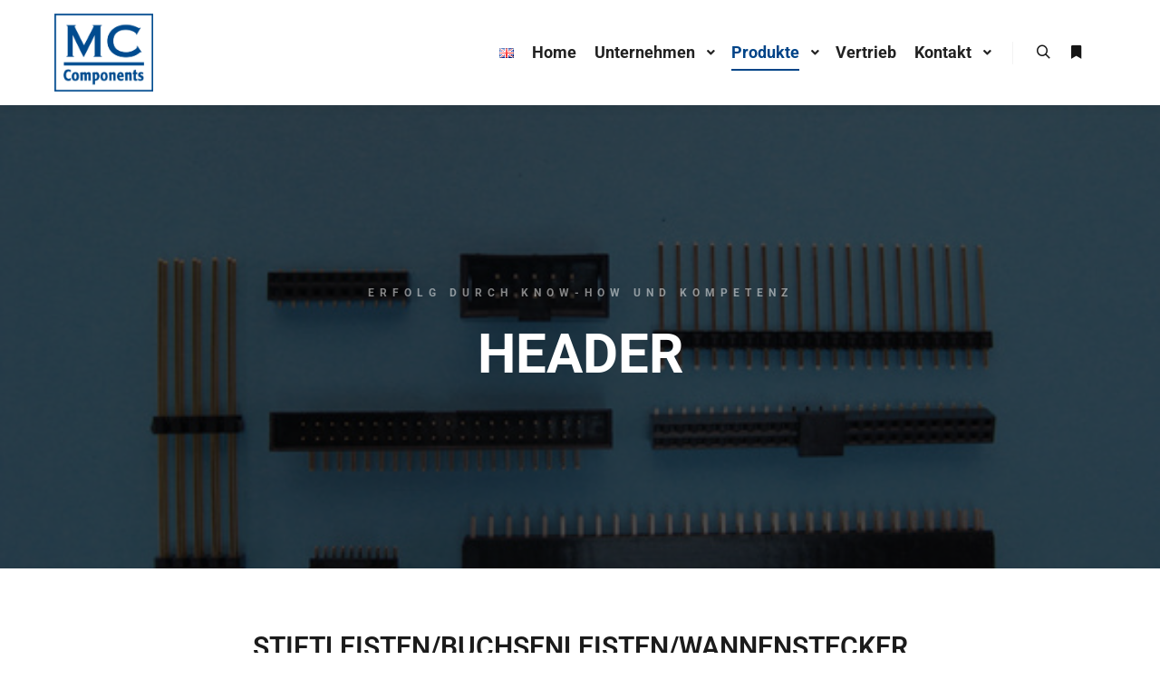

--- FILE ---
content_type: text/html; charset=UTF-8
request_url: https://www.mc-components.at/work/header/
body_size: 33861
content:
<!DOCTYPE html>
<!--[if IE 9]>    <html class="no-js lt-ie10" lang="de-DE"> <![endif]-->
<!--[if gt IE 9]><!--> <html class="no-js" lang="de-DE"> <!--<![endif]-->
<head>

<meta charset="UTF-8" />
<meta name="viewport" content="width=device-width,initial-scale=1" />
<meta http-equiv="X-UA-Compatible" content="IE=edge">
<link rel="profile" href="https://gmpg.org/xfn/11" />
<meta name='robots' content='index, follow, max-image-preview:large, max-snippet:-1, max-video-preview:-1' />
	<style>img:is([sizes="auto" i], [sizes^="auto," i]) { contain-intrinsic-size: 3000px 1500px }</style>
	<link rel="alternate" href="https://www.mc-components.at/work/header/" hreflang="de" />
<link rel="alternate" href="https://www.mc-components.at/en/work/header-en/" hreflang="en" />

	<!-- This site is optimized with the Yoast SEO plugin v26.3 - https://yoast.com/wordpress/plugins/seo/ -->
	<title>Header - MC-Components GmbH</title>
	<link rel="canonical" href="https://www.mc-components.at/work/header/" />
	<meta property="og:locale" content="de_DE" />
	<meta property="og:locale:alternate" content="en_GB" />
	<meta property="og:type" content="article" />
	<meta property="og:title" content="Header - MC-Components GmbH" />
	<meta property="og:description" content="Stiftleisten/Buchsenleisten/Wannenstecker Wannenstecker, Buchsenleisten und Stiftleisten sind weit verbreitete Steckverbindungen innerhalb&hellip;  Weiterlesen" />
	<meta property="og:url" content="https://www.mc-components.at/work/header/" />
	<meta property="og:site_name" content="MC-Components GmbH" />
	<meta property="article:modified_time" content="2022-08-30T09:56:31+00:00" />
	<meta property="og:image" content="https://www.mc-components.at/wp-content/uploads/2017/01/csm_Header_3705e54df3.jpg" />
	<meta property="og:image:width" content="590" />
	<meta property="og:image:height" content="443" />
	<meta property="og:image:type" content="image/jpeg" />
	<meta name="twitter:card" content="summary_large_image" />
	<meta name="twitter:label1" content="Geschätzte Lesezeit" />
	<meta name="twitter:data1" content="1 Minute" />
	<script type="application/ld+json" class="yoast-schema-graph">{"@context":"https://schema.org","@graph":[{"@type":"WebPage","@id":"https://www.mc-components.at/work/header/","url":"https://www.mc-components.at/work/header/","name":"Header - MC-Components GmbH","isPartOf":{"@id":"https://www.mc-components.at/#website"},"primaryImageOfPage":{"@id":"https://www.mc-components.at/work/header/#primaryimage"},"image":{"@id":"https://www.mc-components.at/work/header/#primaryimage"},"thumbnailUrl":"https://www.mc-components.at/wp-content/uploads/2017/01/csm_Header_3705e54df3.jpg","datePublished":"2022-08-30T09:51:29+00:00","dateModified":"2022-08-30T09:56:31+00:00","breadcrumb":{"@id":"https://www.mc-components.at/work/header/#breadcrumb"},"inLanguage":"de","potentialAction":[{"@type":"ReadAction","target":["https://www.mc-components.at/work/header/"]}]},{"@type":"ImageObject","inLanguage":"de","@id":"https://www.mc-components.at/work/header/#primaryimage","url":"https://www.mc-components.at/wp-content/uploads/2017/01/csm_Header_3705e54df3.jpg","contentUrl":"https://www.mc-components.at/wp-content/uploads/2017/01/csm_Header_3705e54df3.jpg","width":590,"height":443,"caption":"Header"},{"@type":"BreadcrumbList","@id":"https://www.mc-components.at/work/header/#breadcrumb","itemListElement":[{"@type":"ListItem","position":1,"name":"Startseite","item":"https://www.mc-components.at/"},{"@type":"ListItem","position":2,"name":"Header"}]},{"@type":"WebSite","@id":"https://www.mc-components.at/#website","url":"https://www.mc-components.at/","name":"MC-Components GmbH","description":"SUCCESS through KNOW-HOW and EXPERTISE","publisher":{"@id":"https://www.mc-components.at/#organization"},"potentialAction":[{"@type":"SearchAction","target":{"@type":"EntryPoint","urlTemplate":"https://www.mc-components.at/?s={search_term_string}"},"query-input":{"@type":"PropertyValueSpecification","valueRequired":true,"valueName":"search_term_string"}}],"inLanguage":"de"},{"@type":"Organization","@id":"https://www.mc-components.at/#organization","name":"MC-Components GmbH","url":"https://www.mc-components.at/","logo":{"@type":"ImageObject","inLanguage":"de","@id":"https://www.mc-components.at/#/schema/logo/image/","url":"https://www.mc-components.at/wp-content/uploads/2022/08/MC_Components_Logo-1.jpg","contentUrl":"https://www.mc-components.at/wp-content/uploads/2022/08/MC_Components_Logo-1.jpg","width":2095,"height":1645,"caption":"MC-Components GmbH"},"image":{"@id":"https://www.mc-components.at/#/schema/logo/image/"}}]}</script>
	<!-- / Yoast SEO plugin. -->


<link rel="alternate" type="application/rss+xml" title="MC-Components GmbH &raquo; Feed" href="https://www.mc-components.at/feed/" />
<link rel="alternate" type="application/rss+xml" title="MC-Components GmbH &raquo; Kommentar-Feed" href="https://www.mc-components.at/comments/feed/" />
<script consent-skip-blocker="1" data-skip-lazy-load="js-extra" data-cfasync="false">
(function () {
  // Web Font Loader compatibility (https://github.com/typekit/webfontloader)
  var modules = {
    typekit: "https://use.typekit.net",
    google: "https://fonts.googleapis.com/"
  };

  var load = function (config) {
    setTimeout(function () {
      var a = window.consentApi;

      // Only when blocker is active
      if (a) {
        // Iterate all modules and handle in a single `WebFont.load`
        Object.keys(modules).forEach(function (module) {
          var newConfigWithoutOtherModules = JSON.parse(
            JSON.stringify(config)
          );
          Object.keys(modules).forEach(function (toRemove) {
            if (toRemove !== module) {
              delete newConfigWithoutOtherModules[toRemove];
            }
          });

          if (newConfigWithoutOtherModules[module]) {
            a.unblock(modules[module]).then(function () {
              var originalLoad = window.WebFont.load;
              if (originalLoad !== load) {
                originalLoad(newConfigWithoutOtherModules);
              }
            });
          }
        });
      }
    }, 0);
  };

  if (!window.WebFont) {
    window.WebFont = {
      load: load
    };
  }
})();
</script><style>[consent-id]:not(.rcb-content-blocker):not([consent-transaction-complete]):not([consent-visual-use-parent^="children:"]):not([consent-confirm]){opacity:0!important;}
.rcb-content-blocker+.rcb-content-blocker-children-fallback~*{display:none!important;}</style><link rel="preload" href="https://www.mc-components.at/wp-content/34fe08dc444800edc057718ad538ae4a/dist/40436713.js?ver=975c5defe73b4b2fde03afbaa384a541" as="script" />
<link rel="preload" href="https://www.mc-components.at/wp-content/34fe08dc444800edc057718ad538ae4a/dist/83724650.js?ver=d36d84fb7cc16e772fa1f8b9196971f3" as="script" />
<link rel="preload" href="https://www.mc-components.at/wp-content/plugins/real-cookie-banner/public/lib/animate.css/animate.min.css?ver=4.1.1" as="style" />
<script data-cfasync="false" type="text/javascript" defer src="https://www.mc-components.at/wp-content/34fe08dc444800edc057718ad538ae4a/dist/40436713.js?ver=975c5defe73b4b2fde03afbaa384a541" id="real-cookie-banner-vendor-real-cookie-banner-banner-js"></script>
<script type="application/json" data-skip-lazy-load="js-extra" data-skip-moving="true" data-no-defer nitro-exclude data-alt-type="application/ld+json" data-dont-merge data-wpmeteor-nooptimize="true" data-cfasync="false" id="ac5b061899717f65f5bf6b31985e6b7ee1-js-extra">{"slug":"real-cookie-banner","textDomain":"real-cookie-banner","version":"5.2.5","restUrl":"https:\/\/www.mc-components.at\/wp-json\/real-cookie-banner\/v1\/","restNamespace":"real-cookie-banner\/v1","restPathObfuscateOffset":"12ff2064a72726e6","restRoot":"https:\/\/www.mc-components.at\/wp-json\/","restQuery":{"_v":"5.2.5","_locale":"user","_dataLocale":"de","lang":"de"},"restNonce":"def0bfcc73","restRecreateNonceEndpoint":"https:\/\/www.mc-components.at\/wp-admin\/admin-ajax.php?action=rest-nonce","publicUrl":"https:\/\/www.mc-components.at\/wp-content\/plugins\/real-cookie-banner\/public\/","chunkFolder":"dist","chunksLanguageFolder":"https:\/\/www.mc-components.at\/wp-content\/languages\/mo-cache\/real-cookie-banner\/","chunks":{"chunk-config-tab-blocker.lite.js":["de_DE-83d48f038e1cf6148175589160cda67e","de_DE-e5c2f3318cd06f18a058318f5795a54b","de_DE-76129424d1eb6744d17357561a128725","de_DE-d3d8ada331df664d13fa407b77bc690b"],"chunk-config-tab-blocker.pro.js":["de_DE-ddf5ae983675e7b6eec2afc2d53654a2","de_DE-487d95eea292aab22c80aa3ae9be41f0","de_DE-ab0e642081d4d0d660276c9cebfe9f5d","de_DE-0f5f6074a855fa677e6086b82145bd50"],"chunk-config-tab-consent.lite.js":["de_DE-3823d7521a3fc2857511061e0d660408"],"chunk-config-tab-consent.pro.js":["de_DE-9cb9ecf8c1e8ce14036b5f3a5e19f098"],"chunk-config-tab-cookies.lite.js":["de_DE-1a51b37d0ef409906245c7ed80d76040","de_DE-e5c2f3318cd06f18a058318f5795a54b","de_DE-76129424d1eb6744d17357561a128725"],"chunk-config-tab-cookies.pro.js":["de_DE-572ee75deed92e7a74abba4b86604687","de_DE-487d95eea292aab22c80aa3ae9be41f0","de_DE-ab0e642081d4d0d660276c9cebfe9f5d"],"chunk-config-tab-dashboard.lite.js":["de_DE-f843c51245ecd2b389746275b3da66b6"],"chunk-config-tab-dashboard.pro.js":["de_DE-ae5ae8f925f0409361cfe395645ac077"],"chunk-config-tab-import.lite.js":["de_DE-66df94240f04843e5a208823e466a850"],"chunk-config-tab-import.pro.js":["de_DE-e5fee6b51986d4ff7a051d6f6a7b076a"],"chunk-config-tab-licensing.lite.js":["de_DE-e01f803e4093b19d6787901b9591b5a6"],"chunk-config-tab-licensing.pro.js":["de_DE-4918ea9704f47c2055904e4104d4ffba"],"chunk-config-tab-scanner.lite.js":["de_DE-b10b39f1099ef599835c729334e38429"],"chunk-config-tab-scanner.pro.js":["de_DE-752a1502ab4f0bebfa2ad50c68ef571f"],"chunk-config-tab-settings.lite.js":["de_DE-37978e0b06b4eb18b16164a2d9c93a2c"],"chunk-config-tab-settings.pro.js":["de_DE-e59d3dcc762e276255c8989fbd1f80e3"],"chunk-config-tab-tcf.lite.js":["de_DE-4f658bdbf0aa370053460bc9e3cd1f69","de_DE-e5c2f3318cd06f18a058318f5795a54b","de_DE-d3d8ada331df664d13fa407b77bc690b"],"chunk-config-tab-tcf.pro.js":["de_DE-e1e83d5b8a28f1f91f63b9de2a8b181a","de_DE-487d95eea292aab22c80aa3ae9be41f0","de_DE-0f5f6074a855fa677e6086b82145bd50"]},"others":{"customizeValuesBanner":"{\"layout\":{\"type\":\"dialog\",\"maxHeightEnabled\":false,\"maxHeight\":740,\"dialogMaxWidth\":530,\"dialogPosition\":\"middleCenter\",\"dialogMargin\":[0,0,0,0],\"bannerPosition\":\"bottom\",\"bannerMaxWidth\":1024,\"dialogBorderRadius\":3,\"borderRadius\":5,\"animationIn\":\"slideInUp\",\"animationInDuration\":500,\"animationInOnlyMobile\":true,\"animationOut\":\"none\",\"animationOutDuration\":500,\"animationOutOnlyMobile\":true,\"overlay\":true,\"overlayBg\":\"#000000\",\"overlayBgAlpha\":38,\"overlayBlur\":2},\"decision\":{\"acceptAll\":\"button\",\"acceptEssentials\":\"button\",\"showCloseIcon\":false,\"acceptIndividual\":\"link\",\"buttonOrder\":\"all,essential,save,individual\",\"showGroups\":false,\"groupsFirstView\":false,\"saveButton\":\"always\"},\"design\":{\"bg\":\"#ffffff\",\"textAlign\":\"center\",\"linkTextDecoration\":\"underline\",\"borderWidth\":0,\"borderColor\":\"#ffffff\",\"fontSize\":13,\"fontColor\":\"#2b2b2b\",\"fontInheritFamily\":true,\"fontFamily\":\"Arial, Helvetica, sans-serif\",\"fontWeight\":\"normal\",\"boxShadowEnabled\":true,\"boxShadowOffsetX\":0,\"boxShadowOffsetY\":5,\"boxShadowBlurRadius\":13,\"boxShadowSpreadRadius\":0,\"boxShadowColor\":\"#000000\",\"boxShadowColorAlpha\":20},\"headerDesign\":{\"inheritBg\":true,\"bg\":\"#f4f4f4\",\"inheritTextAlign\":true,\"textAlign\":\"center\",\"padding\":[17,20,15,20],\"logo\":\"\",\"logoRetina\":\"\",\"logoMaxHeight\":40,\"logoPosition\":\"left\",\"logoMargin\":[5,15,5,15],\"fontSize\":20,\"fontColor\":\"#2b2b2b\",\"fontInheritFamily\":true,\"fontFamily\":\"Arial, Helvetica, sans-serif\",\"fontWeight\":\"normal\",\"borderWidth\":1,\"borderColor\":\"#efefef\"},\"bodyDesign\":{\"padding\":[15,20,5,20],\"descriptionInheritFontSize\":true,\"descriptionFontSize\":13,\"dottedGroupsInheritFontSize\":true,\"dottedGroupsFontSize\":13,\"dottedGroupsBulletColor\":\"#15779b\",\"teachingsInheritTextAlign\":true,\"teachingsTextAlign\":\"center\",\"teachingsSeparatorActive\":true,\"teachingsSeparatorWidth\":50,\"teachingsSeparatorHeight\":1,\"teachingsSeparatorColor\":\"#15779b\",\"teachingsInheritFontSize\":false,\"teachingsFontSize\":12,\"teachingsInheritFontColor\":false,\"teachingsFontColor\":\"#7c7c7c\",\"accordionMargin\":[10,0,5,0],\"accordionPadding\":[5,10,5,10],\"accordionArrowType\":\"outlined\",\"accordionArrowColor\":\"#15779b\",\"accordionBg\":\"#ffffff\",\"accordionActiveBg\":\"#f9f9f9\",\"accordionHoverBg\":\"#efefef\",\"accordionBorderWidth\":1,\"accordionBorderColor\":\"#efefef\",\"accordionTitleFontSize\":12,\"accordionTitleFontColor\":\"#2b2b2b\",\"accordionTitleFontWeight\":\"normal\",\"accordionDescriptionMargin\":[5,0,0,0],\"accordionDescriptionFontSize\":12,\"accordionDescriptionFontColor\":\"#757575\",\"accordionDescriptionFontWeight\":\"normal\",\"acceptAllOneRowLayout\":false,\"acceptAllPadding\":[10,10,10,10],\"acceptAllBg\":\"#15779b\",\"acceptAllTextAlign\":\"center\",\"acceptAllFontSize\":18,\"acceptAllFontColor\":\"#ffffff\",\"acceptAllFontWeight\":\"normal\",\"acceptAllBorderWidth\":0,\"acceptAllBorderColor\":\"#000000\",\"acceptAllHoverBg\":\"#11607d\",\"acceptAllHoverFontColor\":\"#ffffff\",\"acceptAllHoverBorderColor\":\"#000000\",\"acceptEssentialsUseAcceptAll\":true,\"acceptEssentialsButtonType\":\"\",\"acceptEssentialsPadding\":[10,10,10,10],\"acceptEssentialsBg\":\"#efefef\",\"acceptEssentialsTextAlign\":\"center\",\"acceptEssentialsFontSize\":18,\"acceptEssentialsFontColor\":\"#0a0a0a\",\"acceptEssentialsFontWeight\":\"normal\",\"acceptEssentialsBorderWidth\":0,\"acceptEssentialsBorderColor\":\"#000000\",\"acceptEssentialsHoverBg\":\"#e8e8e8\",\"acceptEssentialsHoverFontColor\":\"#000000\",\"acceptEssentialsHoverBorderColor\":\"#000000\",\"acceptIndividualPadding\":[5,5,5,5],\"acceptIndividualBg\":\"#ffffff\",\"acceptIndividualTextAlign\":\"center\",\"acceptIndividualFontSize\":15,\"acceptIndividualFontColor\":\"#15779b\",\"acceptIndividualFontWeight\":\"normal\",\"acceptIndividualBorderWidth\":0,\"acceptIndividualBorderColor\":\"#000000\",\"acceptIndividualHoverBg\":\"#ffffff\",\"acceptIndividualHoverFontColor\":\"#11607d\",\"acceptIndividualHoverBorderColor\":\"#000000\"},\"footerDesign\":{\"poweredByLink\":true,\"inheritBg\":false,\"bg\":\"#fcfcfc\",\"inheritTextAlign\":true,\"textAlign\":\"center\",\"padding\":[10,20,15,20],\"fontSize\":14,\"fontColor\":\"#7c7c7c\",\"fontInheritFamily\":true,\"fontFamily\":\"Arial, Helvetica, sans-serif\",\"fontWeight\":\"normal\",\"hoverFontColor\":\"#2b2b2b\",\"borderWidth\":1,\"borderColor\":\"#efefef\",\"languageSwitcher\":\"flags\"},\"texts\":{\"headline\":\"Privatsph\\u00e4re-Einstellungen\",\"description\":\"Wir verwenden Cookies und \\u00e4hnliche Technologien auf unserer Website und verarbeiten personenbezogene Daten von dir (z.B. IP-Adresse), um z.B. Inhalte und Anzeigen zu personalisieren, Medien von Drittanbietern einzubinden oder Zugriffe auf unsere Website zu analysieren. Die Datenverarbeitung kann auch erst in Folge gesetzter Cookies stattfinden. Wir teilen diese Daten mit Dritten, die wir in den Privatsph\\u00e4re-Einstellungen benennen.<br \\\/><br \\\/>Die Datenverarbeitung kann mit deiner Einwilligung oder auf Basis eines berechtigten Interesses erfolgen, dem du in den Privatsph\\u00e4re-Einstellungen widersprechen kannst. Du hast das Recht, nicht einzuwilligen und deine Einwilligung zu einem sp\\u00e4teren Zeitpunkt zu \\u00e4ndern oder zu widerrufen. Weitere Informationen zur Verwendung deiner Daten findest du in unserer {{privacyPolicy}}Datenschutzerkl\\u00e4rung{{\\\/privacyPolicy}}.\",\"acceptAll\":\"Alle akzeptieren\",\"acceptEssentials\":\"Weiter ohne Einwilligung\",\"acceptIndividual\":\"Privatsph\\u00e4re-Einstellungen individuell festlegen\",\"poweredBy\":\"0\",\"dataProcessingInUnsafeCountries\":\"Einige Services verarbeiten personenbezogene Daten in unsicheren Drittl\\u00e4ndern. Indem du in die Nutzung dieser Services einwilligst, erkl\\u00e4rst du dich auch mit der Verarbeitung deiner Daten in diesen unsicheren Drittl\\u00e4ndern gem\\u00e4\\u00df {{legalBasis}} einverstanden. Dies birgt das Risiko, dass deine Daten von Beh\\u00f6rden zu Kontroll- und \\u00dcberwachungszwecken verarbeitet werden, m\\u00f6glicherweise ohne die M\\u00f6glichkeit eines Rechtsbehelfs.\",\"ageNoticeBanner\":\"Du bist unter {{minAge}} Jahre alt? Dann kannst du nicht in optionale Services einwilligen. Du kannst deine Eltern oder Erziehungsberechtigten bitten, mit dir in diese Services einzuwilligen.\",\"ageNoticeBlocker\":\"Du bist unter {{minAge}} Jahre alt? Leider darfst du diesem Service nicht selbst zustimmen, um diese Inhalte zu sehen. Bitte deine Eltern oder Erziehungsberechtigten, dem Service mit dir zuzustimmen!\",\"listServicesNotice\":\"Wenn du alle Services akzeptierst, erlaubst du, dass {{services}} geladen werden. Diese sind nach ihrem Zweck in Gruppen {{serviceGroups}} unterteilt (Zugeh\\u00f6rigkeit durch hochgestellte Zahlen gekennzeichnet).\",\"listServicesLegitimateInterestNotice\":\"Au\\u00dferdem werden {{services}} auf der Grundlage eines berechtigten Interesses geladen.\",\"consentForwardingExternalHosts\":\"Deine Einwilligung gilt auch auf {{websites}}.\",\"blockerHeadline\":\"{{name}} aufgrund von Privatsph\\u00e4re-Einstellungen blockiert\",\"blockerLinkShowMissing\":\"Zeige alle Services, denen du noch zustimmen musst\",\"blockerLoadButton\":\"Erforderliche Services akzeptieren und Inhalte laden\",\"blockerAcceptInfo\":\"Wenn du die blockierten Inhalte l\\u00e4dst, werden deine Datenschutzeinstellungen angepasst. Inhalte aus diesem Service werden in Zukunft nicht mehr blockiert. Du hast das Recht, deine Entscheidung jederzeit zu widerrufen oder zu \\u00e4ndern.\",\"stickyHistory\":\"Historie der Privatsph\\u00e4re-Einstellungen\",\"stickyRevoke\":\"Einwilligungen widerrufen\",\"stickyRevokeSuccessMessage\":\"Du hast die Einwilligung f\\u00fcr Services mit dessen Cookies und Verarbeitung personenbezogener Daten erfolgreich widerrufen. Die Seite wird jetzt neu geladen!\",\"stickyChange\":\"Privatsph\\u00e4re-Einstellungen \\u00e4ndern\"},\"individualLayout\":{\"inheritDialogMaxWidth\":false,\"dialogMaxWidth\":970,\"inheritBannerMaxWidth\":true,\"bannerMaxWidth\":1980,\"descriptionTextAlign\":\"left\"},\"group\":{\"checkboxBg\":\"#f0f0f0\",\"checkboxBorderWidth\":1,\"checkboxBorderColor\":\"#d2d2d2\",\"checkboxActiveColor\":\"#ffffff\",\"checkboxActiveBg\":\"#15779b\",\"checkboxActiveBorderColor\":\"#11607d\",\"groupInheritBg\":true,\"groupBg\":\"#f4f4f4\",\"groupPadding\":[15,15,15,15],\"groupSpacing\":10,\"groupBorderRadius\":5,\"groupBorderWidth\":1,\"groupBorderColor\":\"#f4f4f4\",\"headlineFontSize\":16,\"headlineFontWeight\":\"normal\",\"headlineFontColor\":\"#2b2b2b\",\"descriptionFontSize\":14,\"descriptionFontColor\":\"#7c7c7c\",\"linkColor\":\"#7c7c7c\",\"linkHoverColor\":\"#2b2b2b\",\"detailsHideLessRelevant\":true},\"saveButton\":{\"useAcceptAll\":true,\"type\":\"button\",\"padding\":[10,10,10,10],\"bg\":\"#efefef\",\"textAlign\":\"center\",\"fontSize\":18,\"fontColor\":\"#0a0a0a\",\"fontWeight\":\"normal\",\"borderWidth\":0,\"borderColor\":\"#000000\",\"hoverBg\":\"#e8e8e8\",\"hoverFontColor\":\"#000000\",\"hoverBorderColor\":\"#000000\"},\"individualTexts\":{\"headline\":\"Individuelle Privatsph\\u00e4re-Einstellungen\",\"description\":\"Wir verwenden Cookies und \\u00e4hnliche Technologien auf unserer Website und verarbeiten personenbezogene Daten von dir (z.B. IP-Adresse), um z.B. Inhalte und Anzeigen zu personalisieren, Medien von Drittanbietern einzubinden oder Zugriffe auf unsere Website zu analysieren. Die Datenverarbeitung kann auch erst in Folge gesetzter Cookies stattfinden. Wir teilen diese Daten mit Dritten, die wir in den Privatsph\\u00e4re-Einstellungen benennen.<br \\\/><br \\\/>Die Datenverarbeitung kann mit deiner Einwilligung oder auf Basis eines berechtigten Interesses erfolgen, dem du in den Privatsph\\u00e4re-Einstellungen widersprechen kannst. Du hast das Recht, nicht einzuwilligen und deine Einwilligung zu einem sp\\u00e4teren Zeitpunkt zu \\u00e4ndern oder zu widerrufen. Weitere Informationen zur Verwendung deiner Daten findest du in unserer {{privacyPolicy}}Datenschutzerkl\\u00e4rung{{\\\/privacyPolicy}}.<br \\\/><br \\\/>Im Folgenden findest du eine \\u00dcbersicht \\u00fcber alle Services, die von dieser Website genutzt werden. Du kannst dir detaillierte Informationen zu jedem Service ansehen und ihm einzeln zustimmen oder von deinem Widerspruchsrecht Gebrauch machen.\",\"save\":\"Individuelle Auswahlen speichern\",\"showMore\":\"Service-Informationen anzeigen\",\"hideMore\":\"Service-Informationen ausblenden\",\"postamble\":\"\"},\"mobile\":{\"enabled\":true,\"maxHeight\":400,\"hideHeader\":false,\"alignment\":\"bottom\",\"scalePercent\":90,\"scalePercentVertical\":-50},\"sticky\":{\"enabled\":false,\"animationsEnabled\":true,\"alignment\":\"left\",\"bubbleBorderRadius\":50,\"icon\":\"fingerprint\",\"iconCustom\":\"\",\"iconCustomRetina\":\"\",\"iconSize\":30,\"iconColor\":\"#ffffff\",\"bubbleMargin\":[10,20,20,20],\"bubblePadding\":15,\"bubbleBg\":\"#15779b\",\"bubbleBorderWidth\":0,\"bubbleBorderColor\":\"#10556f\",\"boxShadowEnabled\":true,\"boxShadowOffsetX\":0,\"boxShadowOffsetY\":2,\"boxShadowBlurRadius\":5,\"boxShadowSpreadRadius\":1,\"boxShadowColor\":\"#105b77\",\"boxShadowColorAlpha\":40,\"bubbleHoverBg\":\"#ffffff\",\"bubbleHoverBorderColor\":\"#000000\",\"hoverIconColor\":\"#000000\",\"hoverIconCustom\":\"\",\"hoverIconCustomRetina\":\"\",\"menuFontSize\":16,\"menuBorderRadius\":5,\"menuItemSpacing\":10,\"menuItemPadding\":[5,10,5,10]},\"customCss\":{\"css\":\"\",\"antiAdBlocker\":\"y\"}}","isPro":false,"showProHints":false,"proUrl":"https:\/\/devowl.io\/de\/go\/real-cookie-banner?source=rcb-lite","showLiteNotice":true,"frontend":{"groups":"[{\"id\":33,\"name\":\"Essenziell\",\"slug\":\"essenziell\",\"description\":\"Essenzielle Services sind f\\u00fcr die grundlegende Funktionalit\\u00e4t der Website erforderlich. Sie enthalten nur technisch notwendige Services. Diesen Services kann nicht widersprochen werden.\",\"isEssential\":true,\"isDefault\":true,\"items\":[{\"id\":12053,\"name\":\"Elementor\",\"purpose\":\"Elementor ist eine Software, mit der das Layout dieser Website erstellt wurde. Cookies werden daf\\u00fcr eingesetzt, um die Anzahl der Seitenaufrufe und aktive Sitzungen des Nutzers zu speichern. Die erhobenen Daten werden nicht f\\u00fcr Analysezwecke verwendet, sondern nur um sicherzustellen, dass z.B. bei mehreren aktiven Sitzungen ausgeblendete Elemente nicht wieder angezeigt werden.\",\"providerContact\":{\"phone\":\"\",\"email\":\"\",\"link\":\"\"},\"isProviderCurrentWebsite\":true,\"provider\":\"MC-Shop\",\"uniqueName\":\"elementor\",\"isEmbeddingOnlyExternalResources\":false,\"legalBasis\":\"consent\",\"dataProcessingInCountries\":[],\"dataProcessingInCountriesSpecialTreatments\":[],\"technicalDefinitions\":[{\"type\":\"local\",\"name\":\"elementor\",\"host\":\"mc-shop.at\",\"duration\":0,\"durationUnit\":\"y\",\"isSessionDuration\":false,\"purpose\":\"\"},{\"type\":\"session\",\"name\":\"elementor\",\"host\":\"mc-shop.at\",\"duration\":0,\"durationUnit\":\"y\",\"isSessionDuration\":false,\"purpose\":\"\"}],\"codeDynamics\":[],\"providerPrivacyPolicyUrl\":\"https:\\\/\\\/www.mc-components.at\\\/datenschutz\\\/\",\"providerLegalNoticeUrl\":\"\",\"tagManagerOptInEventName\":\"\",\"tagManagerOptOutEventName\":\"\",\"googleConsentModeConsentTypes\":[],\"executePriority\":10,\"codeOptIn\":\"\",\"executeCodeOptInWhenNoTagManagerConsentIsGiven\":false,\"codeOptOut\":\"\",\"executeCodeOptOutWhenNoTagManagerConsentIsGiven\":false,\"deleteTechnicalDefinitionsAfterOptOut\":false,\"codeOnPageLoad\":\"\",\"presetId\":\"elementor\"},{\"id\":12034,\"name\":\"Real Cookie Banner\",\"purpose\":\"Real Cookie Banner bittet Website-Besucher um die Einwilligung zum Setzen von Cookies und zur Verarbeitung personenbezogener Daten. Dazu wird jedem Website-Besucher eine UUID (pseudonyme Identifikation des Nutzers) zugewiesen, die bis zum Ablauf des Cookies zur Speicherung der Einwilligung g\\u00fcltig ist. Cookies werden dazu verwendet, um zu testen, ob Cookies gesetzt werden k\\u00f6nnen, um Referenz auf die dokumentierte Einwilligung zu speichern, um zu speichern, in welche Services aus welchen Service-Gruppen der Besucher eingewilligt hat, und, falls Einwilligung nach dem Transparency & Consent Framework (TCF) eingeholt werden, um die Einwilligungen in TCF Partner, Zwecke, besondere Zwecke, Funktionen und besondere Funktionen zu speichern. Im Rahmen der Darlegungspflicht nach DSGVO wird die erhobene Einwilligung vollumf\\u00e4nglich dokumentiert. Dazu z\\u00e4hlt neben den Services und Service-Gruppen, in welche der Besucher eingewilligt hat, und falls Einwilligung nach dem TCF Standard eingeholt werden, in welche TCF Partner, Zwecke und Funktionen der Besucher eingewilligt hat, alle Einstellungen des Cookie Banners zum Zeitpunkt der Einwilligung als auch die technischen Umst\\u00e4nde (z.B. Gr\\u00f6\\u00dfe des Sichtbereichs bei der Einwilligung) und die Nutzerinteraktionen (z.B. Klick auf Buttons), die zur Einwilligung gef\\u00fchrt haben. Die Einwilligung wird pro Sprache einmal erhoben.\",\"providerContact\":{\"phone\":\"\",\"email\":\"\",\"link\":\"\"},\"isProviderCurrentWebsite\":true,\"provider\":\"MC-Shop\",\"uniqueName\":\"real-cookie-banner\",\"isEmbeddingOnlyExternalResources\":false,\"legalBasis\":\"legal-requirement\",\"dataProcessingInCountries\":[],\"dataProcessingInCountriesSpecialTreatments\":[],\"technicalDefinitions\":[{\"type\":\"http\",\"name\":\"real_cookie_banner*\",\"host\":\".mc-components.at\",\"duration\":365,\"durationUnit\":\"d\",\"isSessionDuration\":false,\"purpose\":\"Eindeutiger Identifikator f\\u00fcr die Einwilligung, aber nicht f\\u00fcr den Website-Besucher. Revisionshash f\\u00fcr die Einstellungen des Cookie-Banners (Texte, Farben, Funktionen, Servicegruppen, Dienste, Content Blocker usw.). IDs f\\u00fcr eingewilligte Services und Service-Gruppen.\"},{\"type\":\"http\",\"name\":\"real_cookie_banner*-tcf\",\"host\":\".mc-components.at\",\"duration\":365,\"durationUnit\":\"d\",\"isSessionDuration\":false,\"purpose\":\"Im Rahmen von TCF gesammelte Einwilligungen, die im TC-String-Format gespeichert werden, einschlie\\u00dflich TCF-Vendoren, -Zwecke, -Sonderzwecke, -Funktionen und -Sonderfunktionen.\"},{\"type\":\"http\",\"name\":\"real_cookie_banner*-gcm\",\"host\":\".mc-components.at\",\"duration\":365,\"durationUnit\":\"d\",\"isSessionDuration\":false,\"purpose\":\"Die im Google Consent Mode gesammelten Einwilligungen in die verschiedenen Einwilligungstypen (Zwecke) werden f\\u00fcr alle mit dem Google Consent Mode kompatiblen Services gespeichert.\"},{\"type\":\"http\",\"name\":\"real_cookie_banner-test\",\"host\":\".mc-components.at\",\"duration\":365,\"durationUnit\":\"d\",\"isSessionDuration\":false,\"purpose\":\"Cookie, der gesetzt wurde, um die Funktionalit\\u00e4t von HTTP-Cookies zu testen. Wird sofort nach dem Test gel\\u00f6scht.\"},{\"type\":\"local\",\"name\":\"real_cookie_banner*\",\"host\":\"https:\\\/\\\/www.mc-components.at\",\"duration\":1,\"durationUnit\":\"d\",\"isSessionDuration\":false,\"purpose\":\"Eindeutiger Identifikator f\\u00fcr die Einwilligung, aber nicht f\\u00fcr den Website-Besucher. Revisionshash f\\u00fcr die Einstellungen des Cookie-Banners (Texte, Farben, Funktionen, Service-Gruppen, Services, Content Blocker usw.). IDs f\\u00fcr eingewilligte Services und Service-Gruppen. Wird nur solange gespeichert, bis die Einwilligung auf dem Website-Server dokumentiert ist.\"},{\"type\":\"local\",\"name\":\"real_cookie_banner*-tcf\",\"host\":\"https:\\\/\\\/www.mc-components.at\",\"duration\":1,\"durationUnit\":\"d\",\"isSessionDuration\":false,\"purpose\":\"Im Rahmen von TCF gesammelte Einwilligungen werden im TC-String-Format gespeichert, einschlie\\u00dflich TCF Vendoren, Zwecke, besondere Zwecke, Funktionen und besondere Funktionen. Wird nur solange gespeichert, bis die Einwilligung auf dem Website-Server dokumentiert ist.\"},{\"type\":\"local\",\"name\":\"real_cookie_banner*-gcm\",\"host\":\"https:\\\/\\\/www.mc-components.at\",\"duration\":1,\"durationUnit\":\"d\",\"isSessionDuration\":false,\"purpose\":\"Im Rahmen des Google Consent Mode erfasste Einwilligungen werden f\\u00fcr alle mit dem Google Consent Mode kompatiblen Services in Einwilligungstypen (Zwecke) gespeichert. Wird nur solange gespeichert, bis die Einwilligung auf dem Website-Server dokumentiert ist.\"},{\"type\":\"local\",\"name\":\"real_cookie_banner-consent-queue*\",\"host\":\"https:\\\/\\\/www.mc-components.at\",\"duration\":1,\"durationUnit\":\"d\",\"isSessionDuration\":false,\"purpose\":\"Lokale Zwischenspeicherung (Caching) der Auswahl im Cookie-Banner, bis der Server die Einwilligung dokumentiert; Dokumentation periodisch oder bei Seitenwechseln versucht, wenn der Server nicht verf\\u00fcgbar oder \\u00fcberlastet ist.\"}],\"codeDynamics\":[],\"providerPrivacyPolicyUrl\":\"https:\\\/\\\/www.mc-components.at\\\/datenschutz\\\/\",\"providerLegalNoticeUrl\":\"\",\"tagManagerOptInEventName\":\"\",\"tagManagerOptOutEventName\":\"\",\"googleConsentModeConsentTypes\":[],\"executePriority\":10,\"codeOptIn\":\"\",\"executeCodeOptInWhenNoTagManagerConsentIsGiven\":false,\"codeOptOut\":\"\",\"executeCodeOptOutWhenNoTagManagerConsentIsGiven\":false,\"deleteTechnicalDefinitionsAfterOptOut\":false,\"codeOnPageLoad\":\"\",\"presetId\":\"real-cookie-banner\"}]},{\"id\":34,\"name\":\"Funktional\",\"slug\":\"funktional\",\"description\":\"Funktionale Services sind notwendig, um \\u00fcber die wesentliche Funktionalit\\u00e4t der Website hinausgehende Features wie h\\u00fcbschere Schriftarten, Videowiedergabe oder interaktive Web 2.0-Features bereitzustellen. Inhalte von z.B. Video- und Social Media-Plattformen sind standardm\\u00e4\\u00dfig gesperrt und k\\u00f6nnen zugestimmt werden. Wenn dem Service zugestimmt wird, werden diese Inhalte automatisch ohne weitere manuelle Einwilligung geladen.\",\"isEssential\":false,\"isDefault\":true,\"items\":[{\"id\":12529,\"name\":\"Font Awesome\",\"purpose\":\"Font Awesome ist ein Service, der benutzerdefinierte Icon-Schriften, die nicht auf dem Client-Ger\\u00e4t des Nutzers installiert sind, herunterl\\u00e4dt und in die Website einbettet. Auf dem Client-Ger\\u00e4t des Nutzers werden keine Cookies im technischen Sinne gesetzt, aber es werden technische und pers\\u00f6nliche Daten (wie z.B. die IP-Adresse) vom Client an den Server des Dienstanbieters \\u00fcbertragen, um die Nutzung des Services zu erm\\u00f6glichen.\",\"providerContact\":{\"phone\":\"\",\"email\":\"\",\"link\":\"\"},\"isProviderCurrentWebsite\":false,\"provider\":\"Fonticons, Inc.\",\"uniqueName\":\"font-awesome\",\"isEmbeddingOnlyExternalResources\":true,\"legalBasis\":\"consent\",\"dataProcessingInCountries\":[\"US\"],\"dataProcessingInCountriesSpecialTreatments\":[],\"technicalDefinitions\":[{\"type\":\"http\",\"name\":\"\",\"host\":\"\",\"duration\":0,\"durationUnit\":\"y\",\"isSessionDuration\":false,\"purpose\":\"\"}],\"codeDynamics\":[],\"providerPrivacyPolicyUrl\":\"https:\\\/\\\/fontawesome.com\\\/privacy\",\"providerLegalNoticeUrl\":\"\",\"tagManagerOptInEventName\":\"\",\"tagManagerOptOutEventName\":\"\",\"googleConsentModeConsentTypes\":[],\"executePriority\":10,\"codeOptIn\":\"\",\"executeCodeOptInWhenNoTagManagerConsentIsGiven\":false,\"codeOptOut\":\"\",\"executeCodeOptOutWhenNoTagManagerConsentIsGiven\":false,\"deleteTechnicalDefinitionsAfterOptOut\":false,\"codeOnPageLoad\":\"\",\"presetId\":\"font-awesome\"},{\"id\":12056,\"name\":\"Emojis\",\"purpose\":\"WordPress Emoji ist ein Emoji-Set, das von wordpress.org geladen wird. Es werden keine Cookies im technischen Sinne auf dem Client des Nutzers gesetzt, jedoch werden technische und personenbezogene Daten wie die IP-Adresse vom Client an den Server des Dienstanbieters \\u00fcbertragen, um die Nutzung des Dienstes zu erm\\u00f6glichen.\",\"providerContact\":{\"phone\":\"\",\"email\":\"\",\"link\":\"\"},\"isProviderCurrentWebsite\":false,\"provider\":\"WordPress.org\",\"uniqueName\":\"wordpress-emojis\",\"isEmbeddingOnlyExternalResources\":true,\"legalBasis\":\"consent\",\"dataProcessingInCountries\":[\"US\"],\"dataProcessingInCountriesSpecialTreatments\":[],\"technicalDefinitions\":[{\"type\":\"http\",\"name\":\"\",\"host\":\"\",\"duration\":0,\"durationUnit\":\"y\",\"isSessionDuration\":false,\"purpose\":\"\"}],\"codeDynamics\":[],\"providerPrivacyPolicyUrl\":\"https:\\\/\\\/de.wordpress.org\\\/about\\\/privacy\\\/\",\"providerLegalNoticeUrl\":\"\",\"tagManagerOptInEventName\":\"\",\"tagManagerOptOutEventName\":\"\",\"googleConsentModeConsentTypes\":[],\"executePriority\":10,\"codeOptIn\":\"\",\"executeCodeOptInWhenNoTagManagerConsentIsGiven\":false,\"codeOptOut\":\"\",\"executeCodeOptOutWhenNoTagManagerConsentIsGiven\":false,\"deleteTechnicalDefinitionsAfterOptOut\":false,\"codeOnPageLoad\":\"\",\"presetId\":\"wordpress-emojis\"},{\"id\":12054,\"name\":\"Google Fonts, Google Maps & Google reCaptcha\",\"purpose\":\"Google Fonts, Google Maps und Google reCaptcha sind ein Dienst, der Schriften, Landkarten, eine Navigationshilfe sowie einen Spamschutz die nicht auf dem Client-Ger\\u00e4t des Nutzers installiert sind, herunterl\\u00e4dt und in die Website einbettet. Auf dem Client-Ger\\u00e4t des Nutzers werden keine Cookies im technischen Sinne gesetzt, aber es werden technische und pers\\u00f6nliche Daten wie z.B. die IP-Adresse vom Client an den Server des Dienstanbieters \\u00fcbertragen, um die Nutzung des Dienstes zu erm\\u00f6glichen.\",\"providerContact\":{\"phone\":\"\",\"email\":\"\",\"link\":\"\"},\"isProviderCurrentWebsite\":false,\"provider\":\"Google Ireland Limited\",\"uniqueName\":\"google-fonts\",\"isEmbeddingOnlyExternalResources\":true,\"legalBasis\":\"consent\",\"dataProcessingInCountries\":[\"US\"],\"dataProcessingInCountriesSpecialTreatments\":[],\"technicalDefinitions\":[{\"type\":\"http\",\"name\":\"\",\"host\":\"\",\"duration\":0,\"durationUnit\":\"y\",\"isSessionDuration\":false,\"purpose\":\"\"}],\"codeDynamics\":[],\"providerPrivacyPolicyUrl\":\"https:\\\/\\\/policies.google.com\\\/privacy\",\"providerLegalNoticeUrl\":\"\",\"tagManagerOptInEventName\":\"\",\"tagManagerOptOutEventName\":\"\",\"googleConsentModeConsentTypes\":[],\"executePriority\":10,\"codeOptIn\":\"\",\"executeCodeOptInWhenNoTagManagerConsentIsGiven\":false,\"codeOptOut\":\"\",\"executeCodeOptOutWhenNoTagManagerConsentIsGiven\":false,\"deleteTechnicalDefinitionsAfterOptOut\":false,\"codeOnPageLoad\":\"base64-encoded:[base64]\",\"presetId\":\"google-fonts\"}]}]","links":[{"id":13746,"label":"Datenschutzerkl\u00e4rung","pageType":"privacyPolicy","isExternalUrl":false,"pageId":12013,"url":"https:\/\/www.mc-components.at\/datenschutz\/","hideCookieBanner":true,"isTargetBlank":true},{"id":13748,"label":"Impressum","pageType":"legalNotice","isExternalUrl":false,"pageId":12035,"url":"https:\/\/www.mc-components.at\/impressum\/","hideCookieBanner":true,"isTargetBlank":true}],"websiteOperator":{"address":"","country":"","contactEmail":"base64-encoded:YWRtaW5Ab3JnYW5pc2F0aW9uc3RhbGVudC5ldQ==","contactPhone":"","contactFormUrl":false},"blocker":[{"id":12531,"name":"Font Awesome","description":"","rules":["*use.fontawesome.com*","*kit.fontawesome.com*","*bootstrapcdn.com\/font-awesome\/*","*cdnjs.cloudflare.com*font-awesome*","*jsdelivr.net*font-awesome*","*unpkg.com*font-awesome*"],"criteria":"services","tcfVendors":[],"tcfPurposes":[1],"services":[12529],"isVisual":false,"visualType":"default","visualMediaThumbnail":"0","visualContentType":"","isVisualDarkMode":false,"visualBlur":0,"visualDownloadThumbnail":false,"visualHeroButtonText":"","shouldForceToShowVisual":false,"presetId":"font-awesome","visualThumbnail":null},{"id":12057,"name":"WordPress Emojis","description":"","rules":["*s.w.org\/images\/core\/emoji*","window._wpemojiSettings","link[href=\"\/\/s.w.org\"]"],"criteria":"services","tcfVendors":[],"tcfPurposes":[1],"services":[12056],"isVisual":false,"visualType":"default","visualMediaThumbnail":"0","visualContentType":"","isVisualDarkMode":false,"visualBlur":0,"visualDownloadThumbnail":false,"visualHeroButtonText":"","shouldForceToShowVisual":false,"presetId":"wordpress-emojis","visualThumbnail":null},{"id":12055,"name":"Google Fonts, Google Maps, Google reCAPTCHA","description":"","rules":["*fonts.googleapis.com*","*ajax.googleapis.com\/ajax\/libs\/webfont\/1\/webfont.js*","*fonts.gstatic.com*","*google.com\/maps\/embed*","*google.com\/recaptcha\/*"],"criteria":"services","tcfVendors":[],"tcfPurposes":[1],"services":[12054],"isVisual":true,"visualType":"default","visualMediaThumbnail":"0","visualContentType":"","isVisualDarkMode":false,"visualBlur":0,"visualDownloadThumbnail":false,"visualHeroButtonText":"","shouldForceToShowVisual":false,"presetId":"google-fonts","visualThumbnail":null}],"languageSwitcher":[{"name":"Deutsch","current":true,"flag":"https:\/\/www.mc-components.at\/wp-content\/plugins\/polylang\/flags\/de.png","url":"https:\/\/www.mc-components.at\/work\/header\/","locale":"de"},{"name":"English","current":false,"flag":"https:\/\/www.mc-components.at\/wp-content\/plugins\/polylang\/flags\/gb.png","url":"https:\/\/www.mc-components.at\/en\/work\/header-en\/","locale":"en"}],"predefinedDataProcessingInSafeCountriesLists":{"GDPR":["AT","BE","BG","HR","CY","CZ","DK","EE","FI","FR","DE","GR","HU","IE","IS","IT","LI","LV","LT","LU","MT","NL","NO","PL","PT","RO","SK","SI","ES","SE"],"DSG":["CH"],"GDPR+DSG":[],"ADEQUACY_EU":["AD","AR","CA","FO","GG","IL","IM","JP","JE","NZ","KR","CH","GB","UY","US"],"ADEQUACY_CH":["DE","AD","AR","AT","BE","BG","CA","CY","HR","DK","ES","EE","FI","FR","GI","GR","GG","HU","IM","FO","IE","IS","IL","IT","JE","LV","LI","LT","LU","MT","MC","NO","NZ","NL","PL","PT","CZ","RO","GB","SK","SI","SE","UY","US"]},"decisionCookieName":"real_cookie_banner-v:3_blog:1_path:9e583f8-lang:de","revisionHash":"4671ee2d785d8586d7253c21f0ea2a3c","territorialLegalBasis":["gdpr-eprivacy"],"setCookiesViaManager":"none","isRespectDoNotTrack":false,"failedConsentDocumentationHandling":"essentials","isAcceptAllForBots":true,"isDataProcessingInUnsafeCountries":false,"isAgeNotice":true,"ageNoticeAgeLimit":16,"isListServicesNotice":true,"isBannerLessConsent":false,"isTcf":false,"isGcm":false,"isGcmListPurposes":false,"hasLazyData":false},"anonymousContentUrl":"https:\/\/www.mc-components.at\/wp-content\/34fe08dc444800edc057718ad538ae4a\/dist\/","anonymousHash":"34fe08dc444800edc057718ad538ae4a","hasDynamicPreDecisions":false,"isLicensed":true,"isDevLicense":false,"multilingualSkipHTMLForTag":"","isCurrentlyInTranslationEditorPreview":false,"defaultLanguage":"de","currentLanguage":"de","activeLanguages":["de","en"],"context":"lang:de","iso3166OneAlpha2":{"AF":"Afghanistan","AL":"Albanien","DZ":"Algerien","AS":"Amerikanisch-Samoa","AD":"Andorra","AO":"Angola","AI":"Anguilla","AQ":"Antarktis","AG":"Antigua und Barbuda","AR":"Argentinien","AM":"Armenien","AW":"Aruba","AZ":"Aserbaidschan","AU":"Australien","BS":"Bahamas","BH":"Bahrain","BD":"Bangladesch","BB":"Barbados","BY":"Belarus","BE":"Belgien","BZ":"Belize","BJ":"Benin","BM":"Bermuda","BT":"Bhutan","BO":"Bolivien","BA":"Bosnien und Herzegowina","BW":"Botswana","BV":"Bouvetinsel","BR":"Brasilien","IO":"Britisches Territorium im Indischen Ozean","BN":"Brunei Darussalam","BG":"Bulgarien","BF":"Burkina Faso","BI":"Burundi","CL":"Chile","CN":"China","CK":"Cookinseln","CR":"Costa Rica","DE":"Deutschland","LA":"Die Laotische Demokratische Volksrepublik","DM":"Dominica","DO":"Dominikanische Republik","DJ":"Dschibuti","DK":"D\u00e4nemark","EC":"Ecuador","SV":"El Salvador","ER":"Eritrea","EE":"Estland","FK":"Falklandinseln (Malwinen)","FJ":"Fidschi","FI":"Finnland","FR":"Frankreich","GF":"Franz\u00f6sisch-Guayana","PF":"Franz\u00f6sisch-Polynesien","TF":"Franz\u00f6sische S\u00fcd- und Antarktisgebiete","FO":"F\u00e4r\u00f6er Inseln","FM":"F\u00f6derierte Staaten von Mikronesien","GA":"Gabun","GM":"Gambia","GE":"Georgien","GH":"Ghana","GI":"Gibraltar","GD":"Grenada","GR":"Griechenland","GL":"Gr\u00f6nland","GP":"Guadeloupe","GU":"Guam","GT":"Guatemala","GG":"Guernsey","GN":"Guinea","GW":"Guinea-Bissau","GY":"Guyana","HT":"Haiti","HM":"Heard und die McDonaldinseln","VA":"Heiliger Stuhl (Staat Vatikanstadt)","HN":"Honduras","HK":"Hong Kong","IN":"Indien","ID":"Indonesien","IQ":"Irak","IE":"Irland","IR":"Islamische Republik Iran","IS":"Island","IM":"Isle of Man","IL":"Israel","IT":"Italien","JM":"Jamaika","JP":"Japan","YE":"Jemen","JE":"Jersey","JO":"Jordanien","VG":"Jungferninseln, Britisch","VI":"Jungferninseln, U.S.","KY":"Kaimaninseln","KH":"Kambodscha","CM":"Kamerun","CA":"Kanada","CV":"Kap Verde","KZ":"Kasachstan","QA":"Katar","KE":"Kenia","KG":"Kirgisistan","KI":"Kiribati","UM":"Kleinere Inselbesitzungen der Vereinigten Staaten","CC":"Kokosinseln","CO":"Kolumbien","KM":"Komoren","CG":"Kongo","CD":"Kongo, Demokratische Republik","KR":"Korea","HR":"Kroatien","CU":"Kuba","KW":"Kuwait","LS":"Lesotho","LV":"Lettland","LB":"Libanon","LR":"Liberia","LY":"Libysch-Arabische Dschamahirija","LI":"Liechtenstein","LT":"Litauen","LU":"Luxemburg","MO":"Macao","MG":"Madagaskar","MW":"Malawi","MY":"Malaysia","MV":"Malediven","ML":"Mali","MT":"Malta","MA":"Marokko","MH":"Marshallinseln","MQ":"Martinique","MR":"Mauretanien","MU":"Mauritius","YT":"Mayotte","MK":"Mazedonien","MX":"Mexiko","MD":"Moldawien","MC":"Monaco","MN":"Mongolei","ME":"Montenegro","MS":"Montserrat","MZ":"Mosambik","MM":"Myanmar","NA":"Namibia","NR":"Nauru","NP":"Nepal","NC":"Neukaledonien","NZ":"Neuseeland","NI":"Nicaragua","NL":"Niederlande","AN":"Niederl\u00e4ndische Antillen","NE":"Niger","NG":"Nigeria","NU":"Niue","KP":"Nordkorea","NF":"Norfolkinsel","NO":"Norwegen","MP":"N\u00f6rdliche Marianen","OM":"Oman","PK":"Pakistan","PW":"Palau","PS":"Pal\u00e4stinensisches Gebiet, besetzt","PA":"Panama","PG":"Papua-Neuguinea","PY":"Paraguay","PE":"Peru","PH":"Philippinen","PN":"Pitcairn","PL":"Polen","PT":"Portugal","PR":"Puerto Rico","CI":"Republik C\u00f4te d'Ivoire","RW":"Ruanda","RO":"Rum\u00e4nien","RU":"Russische F\u00f6deration","RE":"R\u00e9union","BL":"Saint Barth\u00e9l\u00e9my","PM":"Saint Pierre und Miquelo","SB":"Salomonen","ZM":"Sambia","WS":"Samoa","SM":"San Marino","SH":"Sankt Helena","MF":"Sankt Martin","SA":"Saudi-Arabien","SE":"Schweden","CH":"Schweiz","SN":"Senegal","RS":"Serbien","SC":"Seychellen","SL":"Sierra Leone","ZW":"Simbabwe","SG":"Singapur","SK":"Slowakei","SI":"Slowenien","SO":"Somalia","ES":"Spanien","LK":"Sri Lanka","KN":"St. Kitts und Nevis","LC":"St. Lucia","VC":"St. Vincent und Grenadinen","SD":"Sudan","SR":"Surinam","SJ":"Svalbard und Jan Mayen","SZ":"Swasiland","SY":"Syrische Arabische Republik","ST":"S\u00e3o Tom\u00e9 und Pr\u00edncipe","ZA":"S\u00fcdafrika","GS":"S\u00fcdgeorgien und die S\u00fcdlichen Sandwichinseln","TJ":"Tadschikistan","TW":"Taiwan","TZ":"Tansania","TH":"Thailand","TL":"Timor-Leste","TG":"Togo","TK":"Tokelau","TO":"Tonga","TT":"Trinidad und Tobago","TD":"Tschad","CZ":"Tschechische Republik","TN":"Tunesien","TM":"Turkmenistan","TC":"Turks- und Caicosinseln","TV":"Tuvalu","TR":"T\u00fcrkei","UG":"Uganda","UA":"Ukraine","HU":"Ungarn","UY":"Uruguay","UZ":"Usbekistan","VU":"Vanuatu","VE":"Venezuela","AE":"Vereinigte Arabische Emirate","US":"Vereinigte Staaten","GB":"Vereinigtes K\u00f6nigreich","VN":"Vietnam","WF":"Wallis und Futuna","CX":"Weihnachtsinsel","EH":"Westsahara","CF":"Zentralafrikanische Republik","CY":"Zypern","EG":"\u00c4gypten","GQ":"\u00c4quatorialguinea","ET":"\u00c4thiopien","AX":"\u00c5land Inseln","AT":"\u00d6sterreich"},"visualParentSelectors":{".et_pb_video_box":1,".et_pb_video_slider:has(>.et_pb_slider_carousel %s)":"self",".ast-oembed-container":1,".wpb_video_wrapper":1,".gdlr-core-pbf-background-wrap":1},"isPreventPreDecision":false,"isInvalidateImplicitUserConsent":false,"dependantVisibilityContainers":["[role=\"tabpanel\"]",".eael-tab-content-item",".wpcs_content_inner",".op3-contenttoggleitem-content",".op3-popoverlay-content",".pum-overlay","[data-elementor-type=\"popup\"]",".wp-block-ub-content-toggle-accordion-content-wrap",".w-popup-wrap",".oxy-lightbox_inner[data-inner-content=true]",".oxy-pro-accordion_body",".oxy-tab-content",".kt-accordion-panel",".vc_tta-panel-body",".mfp-hide","div[id^=\"tve_thrive_lightbox_\"]",".brxe-xpromodalnestable",".evcal_eventcard",".divioverlay",".et_pb_toggle_content"],"disableDeduplicateExceptions":[".et_pb_video_slider"],"bannerDesignVersion":12,"bannerI18n":{"showMore":"Mehr anzeigen","hideMore":"Verstecken","showLessRelevantDetails":"Weitere Details anzeigen (%s)","hideLessRelevantDetails":"Weitere Details ausblenden (%s)","other":"Anderes","legalBasis":{"label":"Verwendung auf gesetzlicher Grundlage von","consentPersonalData":"Einwilligung zur Verarbeitung personenbezogener Daten","consentStorage":"Einwilligung zur Speicherung oder zum Zugriff auf Informationen auf der Endeinrichtung des Nutzers","legitimateInterestPersonalData":"Berechtigtes Interesse zur Verarbeitung personenbezogener Daten","legitimateInterestStorage":"Bereitstellung eines ausdr\u00fccklich gew\u00fcnschten digitalen Dienstes zur Speicherung oder zum Zugriff auf Informationen auf der Endeinrichtung des Nutzers","legalRequirementPersonalData":"Erf\u00fcllung einer rechtlichen Verpflichtung zur Verarbeitung personenbezogener Daten"},"territorialLegalBasisArticles":{"gdpr-eprivacy":{"dataProcessingInUnsafeCountries":"Art. 49 Abs. 1 lit. a DSGVO"},"dsg-switzerland":{"dataProcessingInUnsafeCountries":"Art. 17 Abs. 1 lit. a DSG (Schweiz)"}},"legitimateInterest":"Berechtigtes Interesse","consent":"Einwilligung","crawlerLinkAlert":"Wir haben erkannt, dass du ein Crawler\/Bot bist. Nur nat\u00fcrliche Personen d\u00fcrfen in Cookies und die Verarbeitung von personenbezogenen Daten einwilligen. Daher hat der Link f\u00fcr dich keine Funktion.","technicalCookieDefinitions":"Technische Cookie-Definitionen","technicalCookieName":"Technischer Cookie Name","usesCookies":"Verwendete Cookies","cookieRefresh":"Cookie-Erneuerung","usesNonCookieAccess":"Verwendet Cookie-\u00e4hnliche Informationen (LocalStorage, SessionStorage, IndexDB, etc.)","host":"Host","duration":"Dauer","noExpiration":"Kein Ablauf","type":"Typ","purpose":"Zweck","purposes":"Zwecke","headerTitlePrivacyPolicyHistory":"Privatsph\u00e4re-Einstellungen: Historie","skipToConsentChoices":"Zu Einwilligungsoptionen springen","historyLabel":"Einwilligungen anzeigen vom","historyItemLoadError":"Das Lesen der Zustimmung ist fehlgeschlagen. Bitte versuche es sp\u00e4ter noch einmal!","historySelectNone":"Noch nicht eingewilligt","provider":"Anbieter","providerContactPhone":"Telefon","providerContactEmail":"E-Mail","providerContactLink":"Kontaktformular","providerPrivacyPolicyUrl":"Datenschutzerkl\u00e4rung","providerLegalNoticeUrl":"Impressum","nonStandard":"Nicht standardisierte Datenverarbeitung","nonStandardDesc":"Einige Services setzen Cookies und\/oder verarbeiten personenbezogene Daten, ohne die Standards f\u00fcr die Mitteilung der Einwilligung einzuhalten. Diese Services werden in mehrere Gruppen eingeteilt. Sogenannte \"essenzielle Services\" werden auf Basis eines berechtigten Interesses genutzt und k\u00f6nnen nicht abgew\u00e4hlt werden (ein Widerspruch muss ggf. per E-Mail oder Brief gem\u00e4\u00df der Datenschutzerkl\u00e4rung erfolgen), w\u00e4hrend alle anderen Services nur nach einer Einwilligung genutzt werden.","dataProcessingInThirdCountries":"Datenverarbeitung in Drittl\u00e4ndern","safetyMechanisms":{"label":"Sicherheitsmechanismen f\u00fcr die Daten\u00fcbermittlung","standardContractualClauses":"Standardvertragsklauseln","adequacyDecision":"Angemessenheitsbeschluss","eu":"EU","switzerland":"Schweiz","bindingCorporateRules":"Verbindliche interne Datenschutzvorschriften","contractualGuaranteeSccSubprocessors":"Vertragliche Garantie f\u00fcr Standardvertragsklauseln mit Unterauftragsverarbeitern"},"durationUnit":{"n1":{"s":"Sekunde","m":"Minute","h":"Stunde","d":"Tag","mo":"Monat","y":"Jahr"},"nx":{"s":"Sekunden","m":"Minuten","h":"Stunden","d":"Tage","mo":"Monate","y":"Jahre"}},"close":"Schlie\u00dfen","closeWithoutSaving":"Schlie\u00dfen ohne Speichern","yes":"Ja","no":"Nein","unknown":"Unbekannt","none":"Nichts","noLicense":"Keine Lizenz aktiviert - kein Produktionseinsatz!","devLicense":"Produktlizenz nicht f\u00fcr den Produktionseinsatz!","devLicenseLearnMore":"Mehr erfahren","devLicenseLink":"https:\/\/devowl.io\/de\/wissensdatenbank\/lizenz-installations-typ\/","andSeparator":" und ","deprecated":{"appropriateSafeguard":"Geeignete Garantien","dataProcessingInUnsafeCountries":"Datenverarbeitung in unsicheren Drittl\u00e4ndern","legalRequirement":"Erf\u00fcllung einer rechtlichen Verpflichtung"}},"pageRequestUuid4":"a1736556b-a209-467c-934b-c721a879f765","pageByIdUrl":"https:\/\/www.mc-components.at?page_id","pluginUrl":"https:\/\/devowl.io\/wordpress-real-cookie-banner\/"}}</script>
<script data-skip-lazy-load="js-extra" data-skip-moving="true" data-no-defer nitro-exclude data-alt-type="application/ld+json" data-dont-merge data-wpmeteor-nooptimize="true" data-cfasync="false" id="ac5b061899717f65f5bf6b31985e6b7ee2-js-extra">
(()=>{var x=function (a,b){return-1<["codeOptIn","codeOptOut","codeOnPageLoad","contactEmail"].indexOf(a)&&"string"==typeof b&&b.startsWith("base64-encoded:")?window.atob(b.substr(15)):b},t=(e,t)=>new Proxy(e,{get:(e,n)=>{let r=Reflect.get(e,n);return n===t&&"string"==typeof r&&(r=JSON.parse(r,x),Reflect.set(e,n,r)),r}}),n=JSON.parse(document.getElementById("ac5b061899717f65f5bf6b31985e6b7ee1-js-extra").innerHTML,x);window.Proxy?n.others.frontend=t(n.others.frontend,"groups"):n.others.frontend.groups=JSON.parse(n.others.frontend.groups,x);window.Proxy?n.others=t(n.others,"customizeValuesBanner"):n.others.customizeValuesBanner=JSON.parse(n.others.customizeValuesBanner,x);;window.realCookieBanner=n;window[Math.random().toString(36)]=n;
})();
</script><script data-cfasync="false" type="text/javascript" id="real-cookie-banner-banner-js-before">
/* <![CDATA[ */
((a,b)=>{a[b]||(a[b]={unblockSync:()=>undefined},["consentSync"].forEach(c=>a[b][c]=()=>({cookie:null,consentGiven:!1,cookieOptIn:!0})),["consent","consentAll","unblock"].forEach(c=>a[b][c]=(...d)=>new Promise(e=>a.addEventListener(b,()=>{a[b][c](...d).then(e)},{once:!0}))))})(window,"consentApi");
/* ]]> */
</script>
<script data-cfasync="false" type="text/javascript" defer src="https://www.mc-components.at/wp-content/34fe08dc444800edc057718ad538ae4a/dist/83724650.js?ver=d36d84fb7cc16e772fa1f8b9196971f3" id="real-cookie-banner-banner-js"></script>
<link rel='stylesheet' id='animate-css-css' href='https://www.mc-components.at/wp-content/plugins/real-cookie-banner/public/lib/animate.css/animate.min.css?ver=4.1.1' type='text/css' media='all' />
<script type="text/javascript">
/* <![CDATA[ */
window._wpemojiSettings = {"baseUrl":"https:\/\/s.w.org\/images\/core\/emoji\/16.0.1\/72x72\/","ext":".png","svgUrl":"https:\/\/s.w.org\/images\/core\/emoji\/16.0.1\/svg\/","svgExt":".svg","source":{"concatemoji":"https:\/\/www.mc-components.at\/wp-includes\/js\/wp-emoji-release.min.js?ver=6.8.3"}};
/*! This file is auto-generated */
!function(s,n){var o,i,e;function c(e){try{var t={supportTests:e,timestamp:(new Date).valueOf()};sessionStorage.setItem(o,JSON.stringify(t))}catch(e){}}function p(e,t,n){e.clearRect(0,0,e.canvas.width,e.canvas.height),e.fillText(t,0,0);var t=new Uint32Array(e.getImageData(0,0,e.canvas.width,e.canvas.height).data),a=(e.clearRect(0,0,e.canvas.width,e.canvas.height),e.fillText(n,0,0),new Uint32Array(e.getImageData(0,0,e.canvas.width,e.canvas.height).data));return t.every(function(e,t){return e===a[t]})}function u(e,t){e.clearRect(0,0,e.canvas.width,e.canvas.height),e.fillText(t,0,0);for(var n=e.getImageData(16,16,1,1),a=0;a<n.data.length;a++)if(0!==n.data[a])return!1;return!0}function f(e,t,n,a){switch(t){case"flag":return n(e,"\ud83c\udff3\ufe0f\u200d\u26a7\ufe0f","\ud83c\udff3\ufe0f\u200b\u26a7\ufe0f")?!1:!n(e,"\ud83c\udde8\ud83c\uddf6","\ud83c\udde8\u200b\ud83c\uddf6")&&!n(e,"\ud83c\udff4\udb40\udc67\udb40\udc62\udb40\udc65\udb40\udc6e\udb40\udc67\udb40\udc7f","\ud83c\udff4\u200b\udb40\udc67\u200b\udb40\udc62\u200b\udb40\udc65\u200b\udb40\udc6e\u200b\udb40\udc67\u200b\udb40\udc7f");case"emoji":return!a(e,"\ud83e\udedf")}return!1}function g(e,t,n,a){var r="undefined"!=typeof WorkerGlobalScope&&self instanceof WorkerGlobalScope?new OffscreenCanvas(300,150):s.createElement("canvas"),o=r.getContext("2d",{willReadFrequently:!0}),i=(o.textBaseline="top",o.font="600 32px Arial",{});return e.forEach(function(e){i[e]=t(o,e,n,a)}),i}function t(e){var t=s.createElement("script");t.src=e,t.defer=!0,s.head.appendChild(t)}"undefined"!=typeof Promise&&(o="wpEmojiSettingsSupports",i=["flag","emoji"],n.supports={everything:!0,everythingExceptFlag:!0},e=new Promise(function(e){s.addEventListener("DOMContentLoaded",e,{once:!0})}),new Promise(function(t){var n=function(){try{var e=JSON.parse(sessionStorage.getItem(o));if("object"==typeof e&&"number"==typeof e.timestamp&&(new Date).valueOf()<e.timestamp+604800&&"object"==typeof e.supportTests)return e.supportTests}catch(e){}return null}();if(!n){if("undefined"!=typeof Worker&&"undefined"!=typeof OffscreenCanvas&&"undefined"!=typeof URL&&URL.createObjectURL&&"undefined"!=typeof Blob)try{var e="postMessage("+g.toString()+"("+[JSON.stringify(i),f.toString(),p.toString(),u.toString()].join(",")+"));",a=new Blob([e],{type:"text/javascript"}),r=new Worker(URL.createObjectURL(a),{name:"wpTestEmojiSupports"});return void(r.onmessage=function(e){c(n=e.data),r.terminate(),t(n)})}catch(e){}c(n=g(i,f,p,u))}t(n)}).then(function(e){for(var t in e)n.supports[t]=e[t],n.supports.everything=n.supports.everything&&n.supports[t],"flag"!==t&&(n.supports.everythingExceptFlag=n.supports.everythingExceptFlag&&n.supports[t]);n.supports.everythingExceptFlag=n.supports.everythingExceptFlag&&!n.supports.flag,n.DOMReady=!1,n.readyCallback=function(){n.DOMReady=!0}}).then(function(){return e}).then(function(){var e;n.supports.everything||(n.readyCallback(),(e=n.source||{}).concatemoji?t(e.concatemoji):e.wpemoji&&e.twemoji&&(t(e.twemoji),t(e.wpemoji)))}))}((window,document),window._wpemojiSettings);
/* ]]> */
</script>
<style id='wp-emoji-styles-inline-css' type='text/css'>

	img.wp-smiley, img.emoji {
		display: inline !important;
		border: none !important;
		box-shadow: none !important;
		height: 1em !important;
		width: 1em !important;
		margin: 0 0.07em !important;
		vertical-align: -0.1em !important;
		background: none !important;
		padding: 0 !important;
	}
</style>
<style id='classic-theme-styles-inline-css' type='text/css'>
/*! This file is auto-generated */
.wp-block-button__link{color:#fff;background-color:#32373c;border-radius:9999px;box-shadow:none;text-decoration:none;padding:calc(.667em + 2px) calc(1.333em + 2px);font-size:1.125em}.wp-block-file__button{background:#32373c;color:#fff;text-decoration:none}
</style>
<style id='global-styles-inline-css' type='text/css'>
:root{--wp--preset--aspect-ratio--square: 1;--wp--preset--aspect-ratio--4-3: 4/3;--wp--preset--aspect-ratio--3-4: 3/4;--wp--preset--aspect-ratio--3-2: 3/2;--wp--preset--aspect-ratio--2-3: 2/3;--wp--preset--aspect-ratio--16-9: 16/9;--wp--preset--aspect-ratio--9-16: 9/16;--wp--preset--color--black: #000000;--wp--preset--color--cyan-bluish-gray: #abb8c3;--wp--preset--color--white: #ffffff;--wp--preset--color--pale-pink: #f78da7;--wp--preset--color--vivid-red: #cf2e2e;--wp--preset--color--luminous-vivid-orange: #ff6900;--wp--preset--color--luminous-vivid-amber: #fcb900;--wp--preset--color--light-green-cyan: #7bdcb5;--wp--preset--color--vivid-green-cyan: #00d084;--wp--preset--color--pale-cyan-blue: #8ed1fc;--wp--preset--color--vivid-cyan-blue: #0693e3;--wp--preset--color--vivid-purple: #9b51e0;--wp--preset--gradient--vivid-cyan-blue-to-vivid-purple: linear-gradient(135deg,rgba(6,147,227,1) 0%,rgb(155,81,224) 100%);--wp--preset--gradient--light-green-cyan-to-vivid-green-cyan: linear-gradient(135deg,rgb(122,220,180) 0%,rgb(0,208,130) 100%);--wp--preset--gradient--luminous-vivid-amber-to-luminous-vivid-orange: linear-gradient(135deg,rgba(252,185,0,1) 0%,rgba(255,105,0,1) 100%);--wp--preset--gradient--luminous-vivid-orange-to-vivid-red: linear-gradient(135deg,rgba(255,105,0,1) 0%,rgb(207,46,46) 100%);--wp--preset--gradient--very-light-gray-to-cyan-bluish-gray: linear-gradient(135deg,rgb(238,238,238) 0%,rgb(169,184,195) 100%);--wp--preset--gradient--cool-to-warm-spectrum: linear-gradient(135deg,rgb(74,234,220) 0%,rgb(151,120,209) 20%,rgb(207,42,186) 40%,rgb(238,44,130) 60%,rgb(251,105,98) 80%,rgb(254,248,76) 100%);--wp--preset--gradient--blush-light-purple: linear-gradient(135deg,rgb(255,206,236) 0%,rgb(152,150,240) 100%);--wp--preset--gradient--blush-bordeaux: linear-gradient(135deg,rgb(254,205,165) 0%,rgb(254,45,45) 50%,rgb(107,0,62) 100%);--wp--preset--gradient--luminous-dusk: linear-gradient(135deg,rgb(255,203,112) 0%,rgb(199,81,192) 50%,rgb(65,88,208) 100%);--wp--preset--gradient--pale-ocean: linear-gradient(135deg,rgb(255,245,203) 0%,rgb(182,227,212) 50%,rgb(51,167,181) 100%);--wp--preset--gradient--electric-grass: linear-gradient(135deg,rgb(202,248,128) 0%,rgb(113,206,126) 100%);--wp--preset--gradient--midnight: linear-gradient(135deg,rgb(2,3,129) 0%,rgb(40,116,252) 100%);--wp--preset--font-size--small: 13px;--wp--preset--font-size--medium: 20px;--wp--preset--font-size--large: 36px;--wp--preset--font-size--x-large: 42px;--wp--preset--spacing--20: 0.44rem;--wp--preset--spacing--30: 0.67rem;--wp--preset--spacing--40: 1rem;--wp--preset--spacing--50: 1.5rem;--wp--preset--spacing--60: 2.25rem;--wp--preset--spacing--70: 3.38rem;--wp--preset--spacing--80: 5.06rem;--wp--preset--shadow--natural: 6px 6px 9px rgba(0, 0, 0, 0.2);--wp--preset--shadow--deep: 12px 12px 50px rgba(0, 0, 0, 0.4);--wp--preset--shadow--sharp: 6px 6px 0px rgba(0, 0, 0, 0.2);--wp--preset--shadow--outlined: 6px 6px 0px -3px rgba(255, 255, 255, 1), 6px 6px rgba(0, 0, 0, 1);--wp--preset--shadow--crisp: 6px 6px 0px rgba(0, 0, 0, 1);}:where(.is-layout-flex){gap: 0.5em;}:where(.is-layout-grid){gap: 0.5em;}body .is-layout-flex{display: flex;}.is-layout-flex{flex-wrap: wrap;align-items: center;}.is-layout-flex > :is(*, div){margin: 0;}body .is-layout-grid{display: grid;}.is-layout-grid > :is(*, div){margin: 0;}:where(.wp-block-columns.is-layout-flex){gap: 2em;}:where(.wp-block-columns.is-layout-grid){gap: 2em;}:where(.wp-block-post-template.is-layout-flex){gap: 1.25em;}:where(.wp-block-post-template.is-layout-grid){gap: 1.25em;}.has-black-color{color: var(--wp--preset--color--black) !important;}.has-cyan-bluish-gray-color{color: var(--wp--preset--color--cyan-bluish-gray) !important;}.has-white-color{color: var(--wp--preset--color--white) !important;}.has-pale-pink-color{color: var(--wp--preset--color--pale-pink) !important;}.has-vivid-red-color{color: var(--wp--preset--color--vivid-red) !important;}.has-luminous-vivid-orange-color{color: var(--wp--preset--color--luminous-vivid-orange) !important;}.has-luminous-vivid-amber-color{color: var(--wp--preset--color--luminous-vivid-amber) !important;}.has-light-green-cyan-color{color: var(--wp--preset--color--light-green-cyan) !important;}.has-vivid-green-cyan-color{color: var(--wp--preset--color--vivid-green-cyan) !important;}.has-pale-cyan-blue-color{color: var(--wp--preset--color--pale-cyan-blue) !important;}.has-vivid-cyan-blue-color{color: var(--wp--preset--color--vivid-cyan-blue) !important;}.has-vivid-purple-color{color: var(--wp--preset--color--vivid-purple) !important;}.has-black-background-color{background-color: var(--wp--preset--color--black) !important;}.has-cyan-bluish-gray-background-color{background-color: var(--wp--preset--color--cyan-bluish-gray) !important;}.has-white-background-color{background-color: var(--wp--preset--color--white) !important;}.has-pale-pink-background-color{background-color: var(--wp--preset--color--pale-pink) !important;}.has-vivid-red-background-color{background-color: var(--wp--preset--color--vivid-red) !important;}.has-luminous-vivid-orange-background-color{background-color: var(--wp--preset--color--luminous-vivid-orange) !important;}.has-luminous-vivid-amber-background-color{background-color: var(--wp--preset--color--luminous-vivid-amber) !important;}.has-light-green-cyan-background-color{background-color: var(--wp--preset--color--light-green-cyan) !important;}.has-vivid-green-cyan-background-color{background-color: var(--wp--preset--color--vivid-green-cyan) !important;}.has-pale-cyan-blue-background-color{background-color: var(--wp--preset--color--pale-cyan-blue) !important;}.has-vivid-cyan-blue-background-color{background-color: var(--wp--preset--color--vivid-cyan-blue) !important;}.has-vivid-purple-background-color{background-color: var(--wp--preset--color--vivid-purple) !important;}.has-black-border-color{border-color: var(--wp--preset--color--black) !important;}.has-cyan-bluish-gray-border-color{border-color: var(--wp--preset--color--cyan-bluish-gray) !important;}.has-white-border-color{border-color: var(--wp--preset--color--white) !important;}.has-pale-pink-border-color{border-color: var(--wp--preset--color--pale-pink) !important;}.has-vivid-red-border-color{border-color: var(--wp--preset--color--vivid-red) !important;}.has-luminous-vivid-orange-border-color{border-color: var(--wp--preset--color--luminous-vivid-orange) !important;}.has-luminous-vivid-amber-border-color{border-color: var(--wp--preset--color--luminous-vivid-amber) !important;}.has-light-green-cyan-border-color{border-color: var(--wp--preset--color--light-green-cyan) !important;}.has-vivid-green-cyan-border-color{border-color: var(--wp--preset--color--vivid-green-cyan) !important;}.has-pale-cyan-blue-border-color{border-color: var(--wp--preset--color--pale-cyan-blue) !important;}.has-vivid-cyan-blue-border-color{border-color: var(--wp--preset--color--vivid-cyan-blue) !important;}.has-vivid-purple-border-color{border-color: var(--wp--preset--color--vivid-purple) !important;}.has-vivid-cyan-blue-to-vivid-purple-gradient-background{background: var(--wp--preset--gradient--vivid-cyan-blue-to-vivid-purple) !important;}.has-light-green-cyan-to-vivid-green-cyan-gradient-background{background: var(--wp--preset--gradient--light-green-cyan-to-vivid-green-cyan) !important;}.has-luminous-vivid-amber-to-luminous-vivid-orange-gradient-background{background: var(--wp--preset--gradient--luminous-vivid-amber-to-luminous-vivid-orange) !important;}.has-luminous-vivid-orange-to-vivid-red-gradient-background{background: var(--wp--preset--gradient--luminous-vivid-orange-to-vivid-red) !important;}.has-very-light-gray-to-cyan-bluish-gray-gradient-background{background: var(--wp--preset--gradient--very-light-gray-to-cyan-bluish-gray) !important;}.has-cool-to-warm-spectrum-gradient-background{background: var(--wp--preset--gradient--cool-to-warm-spectrum) !important;}.has-blush-light-purple-gradient-background{background: var(--wp--preset--gradient--blush-light-purple) !important;}.has-blush-bordeaux-gradient-background{background: var(--wp--preset--gradient--blush-bordeaux) !important;}.has-luminous-dusk-gradient-background{background: var(--wp--preset--gradient--luminous-dusk) !important;}.has-pale-ocean-gradient-background{background: var(--wp--preset--gradient--pale-ocean) !important;}.has-electric-grass-gradient-background{background: var(--wp--preset--gradient--electric-grass) !important;}.has-midnight-gradient-background{background: var(--wp--preset--gradient--midnight) !important;}.has-small-font-size{font-size: var(--wp--preset--font-size--small) !important;}.has-medium-font-size{font-size: var(--wp--preset--font-size--medium) !important;}.has-large-font-size{font-size: var(--wp--preset--font-size--large) !important;}.has-x-large-font-size{font-size: var(--wp--preset--font-size--x-large) !important;}
:where(.wp-block-post-template.is-layout-flex){gap: 1.25em;}:where(.wp-block-post-template.is-layout-grid){gap: 1.25em;}
:where(.wp-block-columns.is-layout-flex){gap: 2em;}:where(.wp-block-columns.is-layout-grid){gap: 2em;}
:root :where(.wp-block-pullquote){font-size: 1.5em;line-height: 1.6;}
</style>
<link rel='stylesheet' id='searchwp-forms-css' href='https://www.mc-components.at/wp-content/plugins/searchwp-live-ajax-search/assets/styles/frontend/search-forms.min.css?ver=1.8.6' type='text/css' media='all' />
<link rel='stylesheet' id='elementor-icons-css' href='https://www.mc-components.at/wp-content/plugins/elementor/assets/lib/eicons/css/elementor-icons.min.css?ver=5.44.0' type='text/css' media='all' />
<link rel='stylesheet' id='elementor-frontend-css' href='https://www.mc-components.at/wp-content/plugins/elementor/assets/css/frontend.min.css?ver=3.33.0' type='text/css' media='all' />
<link rel='stylesheet' id='elementor-post-11573-css' href='https://www.mc-components.at/wp-content/uploads/elementor/css/post-11573.css?ver=1762953122' type='text/css' media='all' />
<link rel='stylesheet' id='fancy-elementor-flipbox-css-css' href='https://www.mc-components.at/wp-content/plugins/fancy-elementor-flipbox//assets/css/fancy-elementor-flipbox.css?ver=6.8.3' type='text/css' media='all' />
<link rel='stylesheet' id='widget-heading-css' href='https://www.mc-components.at/wp-content/plugins/elementor/assets/css/widget-heading.min.css?ver=3.33.0' type='text/css' media='all' />
<link rel='stylesheet' id='widget-spacer-css' href='https://www.mc-components.at/wp-content/plugins/elementor/assets/css/widget-spacer.min.css?ver=3.33.0' type='text/css' media='all' />
<link rel='stylesheet' id='swiper-css' href='https://www.mc-components.at/wp-content/plugins/elementor/assets/lib/swiper/v8/css/swiper.min.css?ver=8.4.5' type='text/css' media='all' />
<link rel='stylesheet' id='e-swiper-css' href='https://www.mc-components.at/wp-content/plugins/elementor/assets/css/conditionals/e-swiper.min.css?ver=3.33.0' type='text/css' media='all' />
<link rel='stylesheet' id='widget-image-carousel-css' href='https://www.mc-components.at/wp-content/plugins/elementor/assets/css/widget-image-carousel.min.css?ver=3.33.0' type='text/css' media='all' />
<link rel='stylesheet' id='e-animation-bob-css' href='https://www.mc-components.at/wp-content/plugins/elementor/assets/lib/animations/styles/e-animation-bob.min.css?ver=3.33.0' type='text/css' media='all' />
<link rel='stylesheet' id='elementor-post-13095-css' href='https://www.mc-components.at/wp-content/uploads/elementor/css/post-13095.css?ver=1762965539' type='text/css' media='all' />
<link rel='stylesheet' id='jquery-lightgallery-css' href='https://www.mc-components.at/wp-content/themes/rife-free/js/light-gallery/css/lightgallery.min.css?ver=1.9.0' type='text/css' media='all' />
<link rel='stylesheet' id='font-awesome-css' href='https://www.mc-components.at/wp-content/plugins/elementor/assets/lib/font-awesome/css/font-awesome.min.css?ver=4.7.0' type='text/css' media='all' />
<link rel='stylesheet' id='a13-icomoon-css' href='https://www.mc-components.at/wp-content/themes/rife-free/css/icomoon.css?ver=2.4.21' type='text/css' media='all' />
<link rel='stylesheet' id='a13-main-style-css' href='https://www.mc-components.at/wp-content/themes/rife-free/style.css?ver=2.4.21' type='text/css' media='all' />
<link rel='stylesheet' id='a13-user-css-css' href='https://www.mc-components.at/wp-content/uploads/apollo13_framework_files/css/user.css?ver=2.4.21_1736770462' type='text/css' media='all' />
<style id='a13-user-css-inline-css' type='text/css'>
 .single-work .title-bar.outside{background-image:url(https://www.mc-components.at/wp-content/uploads/2017/01/csm_Header_3705e54df3.jpg)}
.single-work .a13-main-slider{margin-top:0;margin-bottom:0}.a13-main-slider .slider-slides > li{}
</style>
<link rel='stylesheet' id='font-awesome-5-all-css' href='https://www.mc-components.at/wp-content/plugins/elementor/assets/lib/font-awesome/css/all.min.css?ver=3.33.0' type='text/css' media='all' />
<link rel='stylesheet' id='font-awesome-4-shim-css' href='https://www.mc-components.at/wp-content/plugins/elementor/assets/lib/font-awesome/css/v4-shims.min.css?ver=3.33.0' type='text/css' media='all' />
<link rel='stylesheet' id='elementor-gf-local-roboto-css' href='//www.mc-components.at/wp-content/uploads/omgf/elementor-gf-local-roboto/elementor-gf-local-roboto.css?ver=1702639174' type='text/css' media='all' />
<link rel='stylesheet' id='elementor-icons-shared-0-css' href='https://www.mc-components.at/wp-content/plugins/elementor/assets/lib/font-awesome/css/fontawesome.min.css?ver=5.15.3' type='text/css' media='all' />
<link rel='stylesheet' id='elementor-icons-fa-brands-css' href='https://www.mc-components.at/wp-content/plugins/elementor/assets/lib/font-awesome/css/brands.min.css?ver=5.15.3' type='text/css' media='all' />
<link rel='stylesheet' id='elementor-icons-fa-solid-css' href='https://www.mc-components.at/wp-content/plugins/elementor/assets/lib/font-awesome/css/solid.min.css?ver=5.15.3' type='text/css' media='all' />
<script type="text/javascript" src="https://www.mc-components.at/wp-includes/js/jquery/jquery.min.js?ver=3.7.1" id="jquery-core-js"></script>
<script type="text/javascript" src="https://www.mc-components.at/wp-includes/js/jquery/jquery-migrate.min.js?ver=3.4.1" id="jquery-migrate-js"></script>
<script type="text/javascript" src="https://www.mc-components.at/wp-content/plugins/elementor/assets/lib/font-awesome/js/v4-shims.min.js?ver=3.33.0" id="font-awesome-4-shim-js"></script>
<link rel="https://api.w.org/" href="https://www.mc-components.at/wp-json/" /><link rel="alternate" title="JSON" type="application/json" href="https://www.mc-components.at/wp-json/wp/v2/work/13095" /><link rel="EditURI" type="application/rsd+xml" title="RSD" href="https://www.mc-components.at/xmlrpc.php?rsd" />
<meta name="generator" content="WordPress 6.8.3" />
<link rel='shortlink' href='https://www.mc-components.at/?p=13095' />
<link rel="alternate" title="oEmbed (JSON)" type="application/json+oembed" href="https://www.mc-components.at/wp-json/oembed/1.0/embed?url=https%3A%2F%2Fwww.mc-components.at%2Fwork%2Fheader%2F&#038;lang=de" />
<link rel="alternate" title="oEmbed (XML)" type="text/xml+oembed" href="https://www.mc-components.at/wp-json/oembed/1.0/embed?url=https%3A%2F%2Fwww.mc-components.at%2Fwork%2Fheader%2F&#038;format=xml&#038;lang=de" />
<script type="text/javascript">
// <![CDATA[
(function(){
    var docElement = document.documentElement,
        className = docElement.className;
    // Change `no-js` to `js`
    var reJS = new RegExp('(^|\\s)no-js( |\\s|$)');
    //space as literal in second capturing group cause there is strange situation when \s is not catched on load when other plugins add their own classes
    className = className.replace(reJS, '$1js$2');
    docElement.className = className;
})();
// ]]>
</script><meta name="generator" content="Elementor 3.33.0; features: additional_custom_breakpoints; settings: css_print_method-external, google_font-enabled, font_display-auto">
			<style>
				.e-con.e-parent:nth-of-type(n+4):not(.e-lazyloaded):not(.e-no-lazyload),
				.e-con.e-parent:nth-of-type(n+4):not(.e-lazyloaded):not(.e-no-lazyload) * {
					background-image: none !important;
				}
				@media screen and (max-height: 1024px) {
					.e-con.e-parent:nth-of-type(n+3):not(.e-lazyloaded):not(.e-no-lazyload),
					.e-con.e-parent:nth-of-type(n+3):not(.e-lazyloaded):not(.e-no-lazyload) * {
						background-image: none !important;
					}
				}
				@media screen and (max-height: 640px) {
					.e-con.e-parent:nth-of-type(n+2):not(.e-lazyloaded):not(.e-no-lazyload),
					.e-con.e-parent:nth-of-type(n+2):not(.e-lazyloaded):not(.e-no-lazyload) * {
						background-image: none !important;
					}
				}
			</style>
			<meta name="bmi-version" content="2.0.0" />      <script defer type="text/javascript" id="bmip-js-inline-remove-js">
        function objectToQueryString(obj){
          return Object.keys(obj).map(key => key + '=' + obj[key]).join('&');
        }

        function globalBMIKeepAlive() {
          let xhr = new XMLHttpRequest();
          let data = { action: "bmip_keepalive", token: "bmip", f: "refresh" };
          let url = 'https://www.mc-components.at/wp-admin/admin-ajax.php' + '?' + objectToQueryString(data);
          xhr.open('POST', url, true);
          xhr.setRequestHeader("X-Requested-With", "XMLHttpRequest");
          xhr.onreadystatechange = function () {
            if (xhr.readyState === 4) {
              let response;
              if (response = JSON.parse(xhr.responseText)) {
                if (typeof response.status != 'undefined' && response.status === 'success') {
                  //setTimeout(globalBMIKeepAlive, 3000);
                } else {
                  //setTimeout(globalBMIKeepAlive, 20000);
                }
              }
            }
          };

          xhr.send(JSON.stringify(data));
        }

        document.querySelector('#bmip-js-inline-remove-js').remove();
      </script>
      <link rel="icon" href="https://www.mc-components.at/wp-content/uploads/2022/08/cropped-MCCfavicon-32x32.jpg" sizes="32x32" />
<link rel="icon" href="https://www.mc-components.at/wp-content/uploads/2022/08/cropped-MCCfavicon-192x192.jpg" sizes="192x192" />
<link rel="apple-touch-icon" href="https://www.mc-components.at/wp-content/uploads/2022/08/cropped-MCCfavicon-180x180.jpg" />
<meta name="msapplication-TileImage" content="https://www.mc-components.at/wp-content/uploads/2022/08/cropped-MCCfavicon-270x270.jpg" />
		<style type="text/css" id="wp-custom-css">
			.tp-flipbox__btn {
	font-size: 15px;}

.content-text {
    margin-bottom: 20px;
}		</style>
		</head>

<body id="top" class="wp-singular work-template-default single single-work postid-13095 wp-custom-logo wp-theme-rife-free side-menu-eff-7 header-horizontal site-layout-full single-work-bricks elementor-default elementor-kit-11573 elementor-page elementor-page-13095" itemtype="https://schema.org/WebPage" itemscope>
<div id="a1736556b-a209-467c-934b-c721a879f765" consent-skip-blocker="1" class="" data-bg="background-color: rgba(0, 0, 0, 0.380);" style="background-color: rgba(0, 0, 0, 0.380);  position:fixed;top:0;left:0;right:0;bottom:0;z-index:999999;pointer-events:all;display:none;filter:none;max-width:100vw;max-height:100vh;transform:translateZ(0);" ></div><div class="whole-layout">
<div id="preloader" class="flash onReady">
    <div class="preload-content">
        <div class="preloader-animation">				<div class="pace-progress"><div class="pace-progress-inner"></div ></div>
		        <div class="pace-activity"></div>
				</div>
        <a class="skip-preloader a13icon-cross" href="#"></a>
    </div>
</div>
                <div class="page-background to-move"></div>
        <header id="header" class="to-move a13-horizontal header-type-one_line a13-normal-variant header-variant-one_line narrow tools-icons-2 no-sticky" itemtype="https://schema.org/WPHeader" itemscope>
	<div class="head">
		<div class="logo-container" itemtype="https://schema.org/Organization" itemscope><a class="logo normal-logo image-logo" href="https://www.mc-components.at/" title="MC-Components GmbH" rel="home" itemprop="url"><img src="https://www.mc-components.at/wp-content/uploads/2022/08/MC_Components_Logo-1.jpg" alt="MC-Components GmbH" width="2095" height="1645" itemprop="logo" /></a></div>
		<nav id="access" class="navigation-bar" itemtype="https://schema.org/SiteNavigationElement" itemscope><!-- this element is need in HTML even if menu is disabled -->
							<div class="menu-container"><ul id="menu-hauptmenue-de" class="top-menu with-effect menu--ferdinand opener-icons-on"><li id="menu-item-13674-en" class="lang-item lang-item-40 lang-item-en lang-item-first menu-item menu-item-type-custom menu-item-object-custom menu-item-13674-en normal-menu"><a href="https://www.mc-components.at/en/work/header-en/"><span><em><img src="[data-uri]" alt="English" width="16" height="11" style="width: 16px; height: 11px;" /></em></span></a></li>
<li id="menu-item-12221" class="menu-item menu-item-type-post_type menu-item-object-page menu-item-home menu-item-12221 normal-menu"><a href="https://www.mc-components.at/"><span><em>Home</em></span></a></li>
<li id="menu-item-11579" class="menu-item menu-item-type-post_type menu-item-object-page menu-item-has-children menu-parent-item menu-item-11579 normal-menu"><a href="https://www.mc-components.at/unternehmen/"><span><em>Unternehmen</em></span></a><i tabindex="0" class="fa sub-mark fa-angle-down"></i>
<ul class="sub-menu">
	<li id="menu-item-12633" class="menu-item menu-item-type-post_type menu-item-object-page menu-item-12633"><a href="https://www.mc-components.at/unternehmen/"><span>Chronik</span></a></li>
	<li id="menu-item-12795" class="menu-item menu-item-type-post_type menu-item-object-page menu-item-12795"><a href="https://www.mc-components.at/management-de/"><span>Management</span></a></li>
	<li id="menu-item-12632" class="menu-item menu-item-type-custom menu-item-object-custom menu-item-12632"><a href="https://www.mc-components.at/unternehmen/#zertifikate"><span>Zertifikate &#038; Auszeichnungen</span></a></li>
	<li id="menu-item-12634" class="menu-item menu-item-type-custom menu-item-object-custom menu-item-12634"><a href="https://www.mc-components.at/unternehmen/#konfliktmineralien"><span>Verordnung Konfliktmineralien</span></a></li>
</ul>
</li>
<li id="menu-item-12102" class="menu-item menu-item-type-post_type menu-item-object-page current-menu-ancestor current-menu-parent current_page_parent current_page_ancestor menu-item-has-children menu-parent-item menu-item-12102 normal-menu"><a href="https://www.mc-components.at/produkte/"><span><em>Produkte</em></span></a><i tabindex="0" class="fa sub-mark fa-angle-down"></i>
<ul class="sub-menu">
	<li id="menu-item-12965" class="menu-item menu-item-type-custom menu-item-object-custom menu-item-12965"><a href="https://www.mc-components.at/work/usb/"><span>Universal Serial Bus (USB)</span></a></li>
	<li id="menu-item-12964" class="menu-item menu-item-type-custom menu-item-object-custom menu-item-12964"><a href="https://www.mc-components.at/work/modulare-steckverbinder/"><span>Modulare Steckverbinder</span></a></li>
	<li id="menu-item-12963" class="menu-item menu-item-type-custom menu-item-object-custom menu-item-12963"><a href="https://www.mc-components.at/work/d-sub/"><span>D-SUB</span></a></li>
	<li id="menu-item-13035" class="menu-item menu-item-type-custom menu-item-object-custom menu-item-13035"><a href="https://www.mc-components.at/work/ffc-fpc/"><span>FFC/FPC</span></a></li>
	<li id="menu-item-13064" class="menu-item menu-item-type-custom menu-item-object-custom menu-item-13064"><a href="https://www.mc-components.at/work/hdmi/"><span>HDMI</span></a></li>
	<li id="menu-item-13065" class="menu-item menu-item-type-custom menu-item-object-custom menu-item-13065"><a href="https://www.mc-components.at/work/leistungssteckverbinder/"><span>Leistungssteckverbinder</span></a></li>
	<li id="menu-item-13094" class="menu-item menu-item-type-custom menu-item-object-custom menu-item-13094"><a href="https://www.mc-components.at/work/sockel-kartenrand/"><span>Sockel/Kartenrand</span></a></li>
	<li id="menu-item-13110" class="menu-item menu-item-type-custom menu-item-object-custom current-menu-item menu-item-13110"><a href="https://www.mc-components.at/work/header/"><span>Header</span></a></li>
	<li id="menu-item-13128" class="menu-item menu-item-type-custom menu-item-object-custom menu-item-13128"><a href="https://www.mc-components.at/work/kabel-zu-leiterplatte/"><span>Kabel zu Leiterplatte</span></a></li>
	<li id="menu-item-13147" class="menu-item menu-item-type-custom menu-item-object-custom menu-item-13147"><a href="https://www.mc-components.at/work/speicherkartenstecker/"><span>Speicherkartenstecker</span></a></li>
	<li id="menu-item-13167" class="menu-item menu-item-type-custom menu-item-object-custom menu-item-13167"><a href="https://www.mc-components.at/work/blockklemmen/"><span>Klemmleisten</span></a></li>
	<li id="menu-item-13183" class="menu-item menu-item-type-custom menu-item-object-custom menu-item-13183"><a href="https://www.mc-components.at/work/kontakte/"><span>Kontakte</span></a></li>
	<li id="menu-item-13195" class="menu-item menu-item-type-custom menu-item-object-custom menu-item-13195"><a href="https://www.mc-components.at/work/diverse-steckverbinder/"><span>Diverse Steckverbinder</span></a></li>
	<li id="menu-item-13608" class="menu-item menu-item-type-custom menu-item-object-custom menu-item-13608"><a href="https://www.mc-components.at/work/kabel/"><span>Kabelkonfektionen</span></a></li>
	<li id="menu-item-13234" class="menu-item menu-item-type-custom menu-item-object-custom menu-item-13234"><a href="https://www.mc-components.at/work/individuelle-loesungen/"><span>Individuelle Lösungen</span></a></li>
</ul>
</li>
<li id="menu-item-12375" class="menu-item menu-item-type-post_type menu-item-object-page menu-item-12375 normal-menu"><a href="https://www.mc-components.at/vertrieb-2/"><span><em>Vertrieb</em></span></a></li>
<li id="menu-item-11580" class="menu-item menu-item-type-post_type menu-item-object-page menu-item-has-children menu-parent-item menu-item-11580 normal-menu"><a href="https://www.mc-components.at/kontakt-2/"><span><em>Kontakt</em></span></a><i tabindex="0" class="fa sub-mark fa-angle-down"></i>
<ul class="sub-menu">
	<li id="menu-item-11893" class="menu-item menu-item-type-custom menu-item-object-custom menu-item-11893"><a href="https://www.mc-components.at/kontakt-2/#anreise"><span>Standort</span></a></li>
	<li id="menu-item-12074" class="menu-item menu-item-type-post_type menu-item-object-page menu-item-12074"><a href="https://www.mc-components.at/impressum/"><span>Impressum</span></a></li>
</ul>
</li>
</ul></div>					</nav>
		<!-- #access -->
		<div id="header-tools" class=" icons-2"><button id="search-button" class="a13icon-search tool" title="Suchen"><span class="screen-reader-text">Suchen</span></button><button id="side-menu-switch" class="fa fa-bookmark tool" title="Weitere Informationen"><span class="screen-reader-text">Weitere Informationen</span></button><button id="mobile-menu-opener" class="a13icon-menu tool" title="Hauptmenü"><span class="screen-reader-text">Hauptmenü</span></button></div>			</div>
	<div class="search-container"><div class="search"><span class="a13icon-search"></span>
                <form class="search-form" role="search" method="get" action="https://www.mc-components.at/" >
                    <fieldset class="semantic">
                        <input placeholder="Suchen …" type="search" name="s" id="s1" data-swplive="true" value="" />
                        <input type="submit" id="searchsubmit1" title="Suchen" value="Suchen" />
                        
                        
                    </fieldset>
                </form><span class="a13icon-cross close"></span></div><div id="search-results-header"></div></div></header>
    <div id="mid" class="to-move layout-full layout-no-edge layout-fluid no-sidebars"><header class="title-bar a13-parallax subtitle outside title_bar_variant_centered title_bar_width_full has-effect" data-a13-parallax-type="tb" data-a13-parallax-speed="0.8"><div class="overlay-color"><div class="in"><div class="titles"><h2>ERFOLG durch KNOW-HOW und KOMPETENZ</h2><h1 class="page-title entry-title" itemprop="headline">Header</h1></div></div></div></header>	<article id="content" class="clearfix" itemtype="https://schema.org/CreativeWork" itemscope>
        <div class="content-limiter">
            <div id="col-mask">
                <div class="content-box">


	
			    <div class="bricks-frame gallery-frame bricks-gallery-13095 variant-overlay bricks-columns-3 album-content-off single-work-gallery title-top title-left hover-effect-cross cover-no-hover gradient-no-hover texts-no-hover texts-hover">
				    <ul class="gallery-media-collection screen-reader-text">
					</ul>
	                <div class="a13-bricks-items" data-margin="10" data-desc="1" data-proofing="0" data-socials="0" data-lightbox_off="0" data-lightbox_off_mobile="0" data-cover-color="rgba(0,0,0, 0.7)">
                <div class="grid-master"></div>
            </div>
        </div>
	    			<div class="formatter">
				<div class="work-content clearfix">
					<div class="inside">
						<div class="real-content" itemprop="text">
									<div data-elementor-type="wp-post" data-elementor-id="13095" class="elementor elementor-13095">
						<section class="elementor-section elementor-top-section elementor-element elementor-element-31e7db83 elementor-section-boxed elementor-section-height-default elementor-section-height-default" data-id="31e7db83" data-element_type="section">
						<div class="elementor-container elementor-column-gap-default">
					<div class="elementor-column elementor-col-100 elementor-top-column elementor-element elementor-element-2ca8fbca" data-id="2ca8fbca" data-element_type="column">
			<div class="elementor-widget-wrap elementor-element-populated">
						<div class="elementor-element elementor-element-7cf3916 elementor-widget elementor-widget-heading" data-id="7cf3916" data-element_type="widget" data-widget_type="heading.default">
				<div class="elementor-widget-container">
					<h2 class="elementor-heading-title elementor-size-default">Stiftleisten/Buchsenleisten/Wannenstecker</h2>				</div>
				</div>
				<section class="elementor-section elementor-inner-section elementor-element elementor-element-1c159db1 elementor-section-boxed elementor-section-height-default elementor-section-height-default" data-id="1c159db1" data-element_type="section">
						<div class="elementor-container elementor-column-gap-default">
					<div class="elementor-column elementor-col-100 elementor-inner-column elementor-element elementor-element-25ae6d3c" data-id="25ae6d3c" data-element_type="column">
			<div class="elementor-widget-wrap elementor-element-populated">
						<div class="elementor-element elementor-element-76a4ed60 elementor-widget elementor-widget-spacer" data-id="76a4ed60" data-element_type="widget" data-widget_type="spacer.default">
				<div class="elementor-widget-container">
							<div class="elementor-spacer">
			<div class="elementor-spacer-inner"></div>
		</div>
						</div>
				</div>
				<div class="elementor-element elementor-element-62e654a elementor-widget elementor-widget-text-editor" data-id="62e654a" data-element_type="widget" data-widget_type="text-editor.default">
				<div class="elementor-widget-container">
									<p>Wannenstecker, Buchsenleisten und Stiftleisten sind weit verbreitete Steckverbindungen innerhalb der Geräte und werden meist für Leiterplatte-Leiterplatte Verbindung eingesetzt. Diese werden sowohl für die Datenübertragung als auch für die Stromversorgung (Schwachstrombereich) aufgrund der vielen verschiedenen Ausführungen in zahlreichen Anwendungen eingesetzt. </p>								</div>
				</div>
					</div>
		</div>
					</div>
		</section>
				<div class="elementor-element elementor-element-682d8941 elementor-widget elementor-widget-spacer" data-id="682d8941" data-element_type="widget" data-widget_type="spacer.default">
				<div class="elementor-widget-container">
							<div class="elementor-spacer">
			<div class="elementor-spacer-inner"></div>
		</div>
						</div>
				</div>
				<section class="elementor-section elementor-inner-section elementor-element elementor-element-57739a55 elementor-section-boxed elementor-section-height-default elementor-section-height-default" data-id="57739a55" data-element_type="section">
						<div class="elementor-container elementor-column-gap-default">
					<div class="elementor-column elementor-col-50 elementor-inner-column elementor-element elementor-element-617dac68" data-id="617dac68" data-element_type="column">
			<div class="elementor-widget-wrap elementor-element-populated">
						<div class="elementor-element elementor-element-c024db8 elementor-widget elementor-widget-heading" data-id="c024db8" data-element_type="widget" data-widget_type="heading.default">
				<div class="elementor-widget-container">
					<h2 class="elementor-heading-title elementor-size-default">Bestellbare Optionen / Funktionen</h2>				</div>
				</div>
				<div class="elementor-element elementor-element-7b830c58 elementor-widget elementor-widget-text-editor" data-id="7b830c58" data-element_type="widget" data-widget_type="text-editor.default">
				<div class="elementor-widget-container">
									<p>&#8211; Wannenstecker</p><p>&#8211; Buchsenleiste</p><p>&#8211; Stiftleiste</p><p>&#8211; Rastermaß: 1.00mm, 1.27mm, 2.00mm, 2.50mm, 2.54mm, 5.08mm</p><p>&#8211; Montage: THT, SMT, THR (PIP)</p><p>&#8211; Steckrichtung: 180°, 90°</p>								</div>
				</div>
					</div>
		</div>
				<div class="elementor-column elementor-col-50 elementor-inner-column elementor-element elementor-element-385e07a9" data-id="385e07a9" data-element_type="column">
			<div class="elementor-widget-wrap">
							</div>
		</div>
					</div>
		</section>
				<div class="elementor-element elementor-element-478538b4 elementor-widget elementor-widget-heading" data-id="478538b4" data-element_type="widget" data-widget_type="heading.default">
				<div class="elementor-widget-container">
					<h2 class="elementor-heading-title elementor-size-default">MC-COMPONENTS Steckverbinder - maßgeschneiderte Lösungen für individuelle Projekte

</h2>				</div>
				</div>
					</div>
		</div>
					</div>
		</section>
				<section class="elementor-section elementor-top-section elementor-element elementor-element-39d6d11c elementor-section-boxed elementor-section-height-default elementor-section-height-default" data-id="39d6d11c" data-element_type="section">
						<div class="elementor-container elementor-column-gap-default">
					<div class="elementor-column elementor-col-100 elementor-top-column elementor-element elementor-element-518dae8f" data-id="518dae8f" data-element_type="column">
			<div class="elementor-widget-wrap elementor-element-populated">
						<div class="elementor-element elementor-element-2fdc3d7 elementor-arrows-position-inside elementor-pagination-position-outside elementor-widget elementor-widget-image-carousel" data-id="2fdc3d7" data-element_type="widget" data-settings="{&quot;slides_to_show&quot;:&quot;3&quot;,&quot;navigation&quot;:&quot;both&quot;,&quot;autoplay&quot;:&quot;yes&quot;,&quot;pause_on_hover&quot;:&quot;yes&quot;,&quot;pause_on_interaction&quot;:&quot;yes&quot;,&quot;autoplay_speed&quot;:5000,&quot;infinite&quot;:&quot;yes&quot;,&quot;speed&quot;:500}" data-widget_type="image-carousel.default">
				<div class="elementor-widget-container">
							<div class="elementor-image-carousel-wrapper swiper" role="region" aria-roledescription="carousel" aria-label="Bild Karussell" dir="ltr">
			<div class="elementor-image-carousel swiper-wrapper" aria-live="off">
								<div class="swiper-slide" role="group" aria-roledescription="slide" aria-label="1 von 3"><a data-elementor-open-lightbox="yes" data-elementor-lightbox-slideshow="2fdc3d7" data-elementor-lightbox-title="Stiftleiste Übersicht" data-e-action-hash="#elementor-action%3Aaction%3Dlightbox%26settings%3DeyJpZCI6MTMxMDEsInVybCI6Imh0dHBzOlwvXC93d3cubWMtY29tcG9uZW50cy5hdFwvd3AtY29udGVudFwvdXBsb2Fkc1wvMjAyMlwvMDhcL2NzbV9QaW5fSGVhZGVyX1VFYmVyc2ljaHRfZmYwZDg1ZGM4NS5qcGciLCJzbGlkZXNob3ciOiIyZmRjM2Q3In0%3D" href="https://www.mc-components.at/wp-content/uploads/2022/08/csm_Pin_Header_UEbersicht_ff0d85dc85.jpg"><figure class="swiper-slide-inner"><img decoding="async" class="swiper-slide-image" src="https://www.mc-components.at/wp-content/uploads/2022/08/csm_Pin_Header_UEbersicht_ff0d85dc85.jpg" alt="Stiftleiste Übersicht" /><figcaption class="elementor-image-carousel-caption">Stiftleiste Übersicht</figcaption></figure></a></div><div class="swiper-slide" role="group" aria-roledescription="slide" aria-label="2 von 3"><a data-elementor-open-lightbox="yes" data-elementor-lightbox-slideshow="2fdc3d7" data-elementor-lightbox-title="Buchsenleiste Übersicht" data-e-action-hash="#elementor-action%3Aaction%3Dlightbox%26settings%[base64]%3D" href="https://www.mc-components.at/wp-content/uploads/2022/08/csm_UEbersicht_Female_Header_84ffa147d7.jpg"><figure class="swiper-slide-inner"><img decoding="async" class="swiper-slide-image" src="https://www.mc-components.at/wp-content/uploads/2022/08/csm_UEbersicht_Female_Header_84ffa147d7.jpg" alt="Buchsenleiste Übersicht" /><figcaption class="elementor-image-carousel-caption">Buchsenleiste Übersicht</figcaption></figure></a></div><div class="swiper-slide" role="group" aria-roledescription="slide" aria-label="3 von 3"><a data-elementor-open-lightbox="yes" data-elementor-lightbox-slideshow="2fdc3d7" data-elementor-lightbox-title="Wannenstecker Übersicht" data-e-action-hash="#elementor-action%3Aaction%3Dlightbox%26settings%3DeyJpZCI6MTMxMDMsInVybCI6Imh0dHBzOlwvXC93d3cubWMtY29tcG9uZW50cy5hdFwvd3AtY29udGVudFwvdXBsb2Fkc1wvMjAyMlwvMDhcL2NzbV9VRWJyc2ljaHRfQm94X0hlYWRlcl8wZTVmODkwZjQ3LmpwZyIsInNsaWRlc2hvdyI6IjJmZGMzZDcifQ%3D%3D" href="https://www.mc-components.at/wp-content/uploads/2022/08/csm_UEbrsicht_Box_Header_0e5f890f47.jpg"><figure class="swiper-slide-inner"><img decoding="async" class="swiper-slide-image" src="https://www.mc-components.at/wp-content/uploads/2022/08/csm_UEbrsicht_Box_Header_0e5f890f47.jpg" alt="Wannenstecker Übersicht" /><figcaption class="elementor-image-carousel-caption">Wannenstecker Übersicht</figcaption></figure></a></div>			</div>
												<div class="elementor-swiper-button elementor-swiper-button-prev" role="button" tabindex="0">
						<i aria-hidden="true" class="eicon-chevron-left"></i>					</div>
					<div class="elementor-swiper-button elementor-swiper-button-next" role="button" tabindex="0">
						<i aria-hidden="true" class="eicon-chevron-right"></i>					</div>
				
									<div class="swiper-pagination"></div>
									</div>
						</div>
				</div>
					</div>
		</div>
					</div>
		</section>
				<section class="elementor-section elementor-top-section elementor-element elementor-element-46b9ac3c elementor-section-boxed elementor-section-height-default elementor-section-height-default" data-id="46b9ac3c" data-element_type="section">
						<div class="elementor-container elementor-column-gap-default">
					<div class="elementor-column elementor-col-100 elementor-top-column elementor-element elementor-element-197a4482" data-id="197a4482" data-element_type="column">
			<div class="elementor-widget-wrap elementor-element-populated">
						<div class="elementor-element elementor-element-5e8c22fa elementor-widget elementor-widget-heading" data-id="5e8c22fa" data-element_type="widget" data-widget_type="heading.default">
				<div class="elementor-widget-container">
					<div class="elementor-heading-title elementor-size-default">Bereit ein Projekt zu beginnen?</div>				</div>
				</div>
				<div class="elementor-element elementor-element-20fc3411 elementor-widget elementor-widget-heading" data-id="20fc3411" data-element_type="widget" data-widget_type="heading.default">
				<div class="elementor-widget-container">
					<span class="elementor-heading-title elementor-size-default"><a href="https://www.mc-components.at/kontakt-2/">Arbeiten Sie mit uns!</a></span>				</div>
				</div>
					</div>
		</div>
					</div>
		</section>
				<section class="elementor-section elementor-inner-section elementor-element elementor-element-1b2fcd23 elementor-section-boxed elementor-section-height-default elementor-section-height-default" data-id="1b2fcd23" data-element_type="section">
						<div class="elementor-container elementor-column-gap-default">
					<div class="elementor-column elementor-col-33 elementor-inner-column elementor-element elementor-element-36b5933d" data-id="36b5933d" data-element_type="column">
			<div class="elementor-widget-wrap elementor-element-populated">
						<div class="elementor-element elementor-element-18548b6c elementor-align-right elementor-widget elementor-widget-button" data-id="18548b6c" data-element_type="widget" data-widget_type="button.default">
				<div class="elementor-widget-container">
									<div class="elementor-button-wrapper">
					<a class="elementor-button elementor-button-link elementor-size-sm elementor-animation-bob" href="https://www.mc-components.at/produkte/">
						<span class="elementor-button-content-wrapper">
						<span class="elementor-button-icon">
				<i aria-hidden="true" class="fab fa-stack-overflow"></i>			</span>
									<span class="elementor-button-text">Produktübersicht</span>
					</span>
					</a>
				</div>
								</div>
				</div>
					</div>
		</div>
				<div class="elementor-column elementor-col-33 elementor-inner-column elementor-element elementor-element-40a097e0" data-id="40a097e0" data-element_type="column">
			<div class="elementor-widget-wrap elementor-element-populated">
						<div class="elementor-element elementor-element-5ae73d30 elementor-align-center elementor-widget elementor-widget-button" data-id="5ae73d30" data-element_type="widget" data-widget_type="button.default">
				<div class="elementor-widget-container">
									<div class="elementor-button-wrapper">
					<a class="elementor-button elementor-button-link elementor-size-sm elementor-animation-bob" href="https://www.mc-components.at/vertrieb-2/">
						<span class="elementor-button-content-wrapper">
						<span class="elementor-button-icon">
				<i aria-hidden="true" class="fas fa-warehouse"></i>			</span>
									<span class="elementor-button-text">Vertrieb</span>
					</span>
					</a>
				</div>
								</div>
				</div>
					</div>
		</div>
				<div class="elementor-column elementor-col-33 elementor-inner-column elementor-element elementor-element-4bfdff1e" data-id="4bfdff1e" data-element_type="column">
			<div class="elementor-widget-wrap elementor-element-populated">
						<div class="elementor-element elementor-element-60a36140 elementor-align-left elementor-widget elementor-widget-button" data-id="60a36140" data-element_type="widget" data-widget_type="button.default">
				<div class="elementor-widget-container">
									<div class="elementor-button-wrapper">
					<a class="elementor-button elementor-button-link elementor-size-sm elementor-animation-bob" href="https://www.mc-components.at/#beratung">
						<span class="elementor-button-content-wrapper">
						<span class="elementor-button-icon">
				<i aria-hidden="true" class="fas fa-wrench"></i>			</span>
									<span class="elementor-button-text">Individuelle Lösungen</span>
					</span>
					</a>
				</div>
								</div>
				</div>
					</div>
		</div>
					</div>
		</section>
				</div>
		
													</div>
					</div>
									</div>
							</div>
			<div class="cpt-nav"><a href="https://www.mc-components.at/work/kabel-zu-leiterplatte/" rel="next"><span class="fa fa-long-arrow-left" title="Kabel zu Leiterplatte - August 30, 2022"></span> Voriger</a><a href="https://www.mc-components.at/work_genre/produkte/" title="Zurück zu Produkte" class="to-cpt-list fa fa-th"></a><a href="https://www.mc-components.at/work/sockel-kartenrand/" rel="prev">Nächster <span class="fa fa-long-arrow-right" title="Sockel / Kartenrand - August 30, 2022"></span></a></div>                </div>
            </div>
        </div>
    </article>
	</div><!-- #mid -->

<footer id="footer" class="to-move narrow classic" itemtype="https://schema.org/WPFooter" itemscope><div class="foot-widgets three-col dark-sidebar"><div class="foot-content clearfix"><div id="custom_html-3" class="widget_text widget widget_custom_html"><div class="textwidget custom-html-widget"><h3 class="title">
	MC-COMPONENTS GMBH
<br/>
	<span style="color:gray;">
	Tochter der MC-COMPONENTS EWALD MOGG HOLDING
		</span>
</h3>
<p>
	<i class="fa fa-map-marker"></i> Hauptstraße 45<br/>A-2485 
	Wimpassing/Leitha
</p>
<p>
	<i class="fa fa-phone"></i> <a href="&#x74;&#x65;&#108;&#58;+4&#x33;&#x32;&#x36;&#50;37&#x35;&#x39;&#x36;&#56;">&#x2b;&#52;3&#x20;&#50;6&#x32;&#51; &#x37;&#x35;&#57;&#x36;&#x38;</a>
</p>
<p>
	<i class="fa fa-envelope-o"></i> <a href="&#109;&#x61;&#105;&#x6c;&#116;&#x6f;&#58;&#x6f;f&#x66;i&#x63;e&#x40;m&#99;&#x2d;&#99;&#x6f;&#109;&#x70;&#111;&#x6e;&#101;&#x6e;t&#x73;&#46;&#x61;t">o&#102;&#x66;&#x69;c&#101;&#x40;&#x6d;c&#45;&#99;&#x6f;&#x6d;p&#111;&#x6e;&#x65;n&#116;&#x73;&#x2e;a&#116;</a>
</p>
<p>
	<i class="fa fa-clock-o"></i> Öffnungszeiten:<br/>
Montag bis Donnerstag: 8:00 - 17:00 Uhr<br/>
Freitag: 8:00 - 12:30 Uhr
</p>

</div></div><div id="nav_menu-10" class="widget widget_nav_menu"><h3 class="title"><span>Quick Links</span></h3><div class="menu-footer-menu-de-container"><ul id="menu-footer-menu-de" class="menu"><li id="menu-item-11582" class="menu-item menu-item-type-post_type menu-item-object-page menu-item-11582"><a href="https://www.mc-components.at/kontakt-2/">Kontakt</a></li>
<li id="menu-item-12049" class="menu-item menu-item-type-post_type menu-item-object-page menu-item-12049"><a href="https://www.mc-components.at/impressum/">Impressum</a></li>
<li id="menu-item-12084" class="menu-item menu-item-type-post_type menu-item-object-page menu-item-12084"><a href="https://www.mc-components.at/agb/">AGB</a></li>
<li id="menu-item-12031" class="menu-item menu-item-type-post_type menu-item-object-page menu-item-privacy-policy menu-item-12031"><a href="https://www.mc-components.at/datenschutz/">Datenschutz</a></li>
<li id="menu-item-12083" class="menu-item menu-item-type-post_type menu-item-object-page menu-item-12083"><a href="https://www.mc-components.at/cookie-richtlinien/">Cookie Richtlinien</a></li>
</ul></div></div><div id="media_image-8" class="widget widget_media_image"><a href="https://www.mc-components.at"><img width="175" height="137" src="https://www.mc-components.at/wp-content/uploads/2022/08/MCLogo_Trans.png" class="image wp-image-12158  attachment-full size-full" alt="MC-Components Logo" style="max-width: 100%; height: auto;" decoding="async" /></a></div></div>
                </div>			<div class="foot-items">
				<div class="foot-content clearfix">
	                <div class="foot-text">© MC-COMPONENTS GmbH </div>				</div>
			</div>
		</footer>		<nav id="side-menu" class="side-widget-menu light-sidebar at-right">
			<div class="scroll-wrap">
				<div id="polylang-3" class="widget widget_polylang"><ul>
	<li class="lang-item lang-item-37 lang-item-de current-lang lang-item-first"><a lang="de-DE" hreflang="de-DE" href="https://www.mc-components.at/work/header/" aria-current="true"><img src="[data-uri]" alt="" width="16" height="11" style="width: 16px; height: 11px;" /><span style="margin-left:0.3em;">Deutsch</span></a></li>
	<li class="lang-item lang-item-40 lang-item-en"><a lang="en-GB" hreflang="en-GB" href="https://www.mc-components.at/en/work/header-en/"><img src="[data-uri]" alt="" width="16" height="11" style="width: 16px; height: 11px;" /><span style="margin-left:0.3em;">English</span></a></li>
</ul>
</div><div id="meta-5" class="widget widget_meta"><h3 class="title"><span>Meta</span></h3>
		<ul>
						<li><a rel="nofollow" href="https://www.mc-components.at/wp-login.php">Anmelden</a></li>
			<li><a href="https://www.mc-components.at/feed/">Feed der Einträge</a></li>
			<li><a href="https://www.mc-components.at/comments/feed/">Kommentar-Feed</a></li>

			<li><a href="https://de.wordpress.org/">WordPress.org</a></li>
		</ul>

		</div>			</div>
			<span class="a13icon-cross close-sidebar"></span>
		</nav>
				<a href="#top" id="to-top" class="to-top fa fa-angle-up"></a>
		<div id="content-overlay" class="to-move"></div>
		
	</div><!-- .whole-layout -->
<script type="speculationrules">
{"prefetch":[{"source":"document","where":{"and":[{"href_matches":"\/*"},{"not":{"href_matches":["\/wp-*.php","\/wp-admin\/*","\/wp-content\/uploads\/*","\/wp-content\/*","\/wp-content\/plugins\/*","\/wp-content\/themes\/rife-free\/*","\/*\\?(.+)"]}},{"not":{"selector_matches":"a[rel~=\"nofollow\"]"}},{"not":{"selector_matches":".no-prefetch, .no-prefetch a"}}]},"eagerness":"conservative"}]}
</script>
<a href="https://devowl.io/de/wordpress-real-cookie-banner/" target="_blank" id="a1736556b-a209-467c-934b-c721a879f765-powered-by" >WordPress Cookie Plugin von Real Cookie Banner</a>        <script>
            var _SEARCHWP_LIVE_AJAX_SEARCH_BLOCKS = true;
            var _SEARCHWP_LIVE_AJAX_SEARCH_ENGINE = 'default';
            var _SEARCHWP_LIVE_AJAX_SEARCH_CONFIG = 'default';
        </script>
        			<script>
				const lazyloadRunObserver = () => {
					const lazyloadBackgrounds = document.querySelectorAll( `.e-con.e-parent:not(.e-lazyloaded)` );
					const lazyloadBackgroundObserver = new IntersectionObserver( ( entries ) => {
						entries.forEach( ( entry ) => {
							if ( entry.isIntersecting ) {
								let lazyloadBackground = entry.target;
								if( lazyloadBackground ) {
									lazyloadBackground.classList.add( 'e-lazyloaded' );
								}
								lazyloadBackgroundObserver.unobserve( entry.target );
							}
						});
					}, { rootMargin: '200px 0px 200px 0px' } );
					lazyloadBackgrounds.forEach( ( lazyloadBackground ) => {
						lazyloadBackgroundObserver.observe( lazyloadBackground );
					} );
				};
				const events = [
					'DOMContentLoaded',
					'elementor/lazyload/observe',
				];
				events.forEach( ( event ) => {
					document.addEventListener( event, lazyloadRunObserver );
				} );
			</script>
			<style id='a13-bricks-gallery-13095-inline-css' type='text/css'>
.bricks-gallery-13095{max-width:1920px}.bricks-gallery-13095.album-content-on-the-left .a13-bricks-items{margin-right:-10px;margin-left:460px}.rtl .bricks-gallery-13095.album-content-on-the-left .a13-bricks-items{margin-right:0;margin-left:calc(460px - 10px)}.bricks-gallery-13095 .layout-masonry .archive-item{margin-bottom:10px}.bricks-gallery-13095.album-content-off .a13-bricks-items{margin-right:-10px}.rtl .bricks-gallery-13095.album-content-off .a13-bricks-items{margin-right:0;margin-left:-10px}.bricks-gallery-13095.bricks-columns-6 .archive-item,.bricks-gallery-13095.bricks-columns-6 .grid-master{width:16.6666666%;width:calc(16.6666666% - 10px)}.bricks-gallery-13095.bricks-columns-6 .archive-item.w2{width:33.3333333%;width:calc(33.3333333% - 10px)}.bricks-gallery-13095.bricks-columns-6 .archive-item.w3{width:50%;width:calc(50% - 10px)}.bricks-gallery-13095.bricks-columns-6 .archive-item.w4{width:66.6666666%;width:calc(66.6666666% - 10px)}.bricks-gallery-13095.bricks-columns-6 .archive-item.w5{width:83.3333333%;width:calc(83.3333333% - 10px)}.bricks-gallery-13095.bricks-columns-5 .archive-item,.bricks-gallery-13095.bricks-columns-5 .grid-master{width:20%;width:calc(20% - 10px)}.bricks-gallery-13095.bricks-columns-5 .archive-item.w2{width:40%;width:calc(40% - 10px)}.bricks-gallery-13095.bricks-columns-5 .archive-item.w3{width:60%;width:calc(60% - 10px)}.bricks-gallery-13095.bricks-columns-5 .archive-item.w4{width:80%;width:calc(80% - 10px)}.bricks-gallery-13095.bricks-columns-4 .archive-item,.bricks-gallery-13095.bricks-columns-4 .grid-master{width:25%;width:calc(25% - 10px)}.bricks-gallery-13095.bricks-columns-4 .archive-item.w2{width:50%;width:calc(50% - 10px)}.bricks-gallery-13095.bricks-columns-4 .archive-item.w3{width:75%;width:calc(75% - 10px)}.bricks-gallery-13095.bricks-columns-3 .archive-item,.bricks-gallery-13095.bricks-columns-3 .grid-master{width:33.3333333%;width:calc(33.3333333% - 10px)}.bricks-gallery-13095.bricks-columns-3 .archive-item.w2{width:66.6666666%;width:calc(66.6666666% - 10px)}.bricks-gallery-13095.bricks-columns-2 .archive-item,.bricks-gallery-13095.bricks-columns-2 .grid-master{width:50%;width:calc(50% - 10px)}.bricks-gallery-13095.bricks-columns-1 .grid-master,.bricks-gallery-13095.bricks-columns-1 .archive-item,.bricks-gallery-13095.bricks-columns-2 .archive-item.w2,.bricks-gallery-13095.bricks-columns-3 .archive-item.w3,.bricks-gallery-13095.bricks-columns-4 .archive-item.w4,.bricks-gallery-13095.bricks-columns-5 .archive-item.w5,.bricks-gallery-13095.bricks-columns-6 .archive-item.w6{width:100%;width:calc(100% - 10px)}@media only screen and (max-width:1279px){.layout-fluid .bricks-gallery-13095.bricks-columns-6 .grid-master,.layout-fluid .bricks-gallery-13095.bricks-columns-6 .archive-item,.layout-fluid .bricks-gallery-13095.bricks-columns-6 .archive-item.w2,.layout-fluid .bricks-gallery-13095.bricks-columns-5 .grid-master,.layout-fluid .bricks-gallery-13095.bricks-columns-5 .archive-item,.layout-fluid .bricks-gallery-13095.bricks-columns-5 .archive-item.w2,.layout-fluid .bricks-gallery-13095.bricks-columns-4 .grid-master,.layout-fluid .bricks-gallery-13095.bricks-columns-4 .archive-item{width:33.3333333%;width:calc(33.3333333% - 10px)}.layout-fluid .bricks-gallery-13095.bricks-columns-6 .archive-item.w3,.layout-fluid .bricks-gallery-13095.bricks-columns-6 .archive-item.w4,.layout-fluid .bricks-gallery-13095.bricks-columns-5 .archive-item.w3,.layout-fluid .bricks-gallery-13095.bricks-columns-4 .archive-item.w2{width:66.6666666%;width:calc(66.6666666% - 10px)}.layout-fluid .bricks-gallery-13095.bricks-columns-6 .archive-item.w5,.layout-fluid .bricks-gallery-13095.bricks-columns-5 .archive-item.w4,.layout-fluid .bricks-gallery-13095.bricks-columns-4 .archive-item.w3{width:100%;width:calc(100% - 10px)}}@media only screen and (max-width:1080px){.layout-fixed.layout-no-edge .bricks-gallery-13095.bricks-columns-6 .archive-item,.layout-fixed.layout-no-edge .bricks-gallery-13095.bricks-columns-6 .archive-item.w2,.layout-fixed.layout-no-edge .bricks-gallery-13095.bricks-columns-5 .grid-master,.layout-fixed.layout-no-edge .bricks-gallery-13095.bricks-columns-5 .archive-item,.layout-fixed.layout-no-edge .bricks-gallery-13095.bricks-columns-5 .archive-item.w2,.layout-fixed.layout-no-edge .bricks-gallery-13095.bricks-columns-4 .grid-master,.layout-fixed.layout-no-edge .bricks-gallery-13095.bricks-columns-4 .archive-item{width:33.3333333%;width:calc(33.3333333% - 10px)}.layout-fixed.layout-no-edge .bricks-gallery-13095.bricks-columns-6 .archive-item.w3,.layout-fixed.layout-no-edge .bricks-gallery-13095.bricks-columns-6 .archive-item.w4,.layout-fixed.layout-no-edge .bricks-gallery-13095.bricks-columns-5 .archive-item.w3,.layout-fixed.layout-no-edge .bricks-gallery-13095.bricks-columns-4 .archive-item.w2{width:66.6666666%;width:calc(66.6666666% - 10px)}.layout-fixed.layout-no-edge .bricks-gallery-13095.bricks-columns-6 .archive-item.w5,.layout-fixed.layout-no-edge .bricks-gallery-13095.bricks-columns-5 .archive-item.w4,.layout-fixed.layout-no-edge .bricks-gallery-13095.bricks-columns-4 .archive-item.w3{width:100%;width:calc(100% - 10px)}}@media only screen and (max-width:1024px){.bricks-gallery-13095.album-content-on-the-left .a13-bricks-items{margin-left:0}.rtl .bricks-gallery-13095.album-content-on-the-left .a13-bricks-items{margin-left:-10px}}@media only screen and (max-width:800px){.layout-fluid .bricks-gallery-13095.bricks-columns-6 .grid-master,.layout-fluid .bricks-gallery-13095.bricks-columns-6 .archive-item,.layout-fluid .bricks-gallery-13095.bricks-columns-6 .archive-item.w2,.layout-fluid .bricks-gallery-13095.bricks-columns-6 .archive-item.w3,.layout-fluid .bricks-gallery-13095.bricks-columns-6 .archive-item.w4,.layout-fluid .bricks-gallery-13095.bricks-columns-5 .grid-master,.layout-fluid .bricks-gallery-13095.bricks-columns-5 .archive-item,.layout-fluid .bricks-gallery-13095.bricks-columns-5 .archive-item.w2,.layout-fluid .bricks-gallery-13095.bricks-columns-5 .archive-item.w3,.layout-fluid .bricks-gallery-13095.bricks-columns-4 .grid-master,.layout-fluid .bricks-gallery-13095.bricks-columns-4 .archive-item,.layout-fluid .bricks-gallery-13095.bricks-columns-4 .archive-item.w2,.layout-fluid .bricks-gallery-13095.bricks-columns-3 .grid-master,.layout-fluid .bricks-gallery-13095.bricks-columns-3 .archive-item{width:50%;width:calc(50% - 10px)}.layout-fluid .bricks-gallery-13095.bricks-columns-4 .archive-item.w3,.layout-fluid .bricks-gallery-13095.bricks-columns-3 .archive-item.w2{width:100%;width:calc(100% - 10px)}.layout-fixed.layout-no-edge .bricks-gallery-13095.bricks-columns-6 .grid-master,.layout-fixed.layout-no-edge .bricks-gallery-13095.bricks-columns-6 .archive-item,.layout-fixed.layout-no-edge .bricks-gallery-13095.bricks-columns-6 .archive-item.w2,.layout-fixed.layout-no-edge .bricks-gallery-13095.bricks-columns-6 .archive-item.w3,.layout-fixed.layout-no-edge .bricks-gallery-13095.bricks-columns-6 .archive-item.w4,.layout-fixed.layout-no-edge .bricks-gallery-13095.bricks-columns-5 .grid-master,.layout-fixed.layout-no-edge .bricks-gallery-13095.bricks-columns-5 .archive-item,.layout-fixed.layout-no-edge .bricks-gallery-13095.bricks-columns-5 .archive-item.w2,.layout-fixed.layout-no-edge .bricks-gallery-13095.bricks-columns-5 .archive-item.w3,.layout-fixed.layout-no-edge .bricks-gallery-13095.bricks-columns-4 .grid-master,.layout-fixed.layout-no-edge .bricks-gallery-13095.bricks-columns-4 .archive-item,.layout-fixed.layout-no-edge .bricks-gallery-13095.bricks-columns-4 .archive-item.w2,.layout-fixed.layout-no-edge .bricks-gallery-13095.bricks-columns-3 .grid-master,.layout-fixed.layout-no-edge .bricks-gallery-13095.bricks-columns-3 .archive-item{width:50%;width:calc(50% - 10px)}.layout-fixed.layout-no-edge .bricks-gallery-13095.bricks-columns-4 .archive-item.w3,.layout-fixed.layout-no-edge .bricks-gallery-13095.bricks-columns-3 .archive-item.w2{width:100%;width:calc(100% - 10px)}}@media only screen and (max-width:700px){#mid .bricks-gallery-13095.bricks-columns-6 .grid-master,#mid .bricks-gallery-13095.bricks-columns-6 .archive-item,#mid .bricks-gallery-13095.bricks-columns-6 .archive-item.w2,#mid .bricks-gallery-13095.bricks-columns-6 .archive-item.w3,#mid .bricks-gallery-13095.bricks-columns-6 .archive-item.w4,#mid .bricks-gallery-13095.bricks-columns-5 .grid-master,#mid .bricks-gallery-13095.bricks-columns-5 .archive-item,#mid .bricks-gallery-13095.bricks-columns-5 .archive-item.w2,#mid .bricks-gallery-13095.bricks-columns-5 .archive-item.w3,#mid .bricks-gallery-13095.bricks-columns-4 .grid-master,#mid .bricks-gallery-13095.bricks-columns-4 .archive-item,#mid .bricks-gallery-13095.bricks-columns-4 .archive-item.w2,#mid .bricks-gallery-13095.bricks-columns-3 .grid-master,#mid .bricks-gallery-13095.bricks-columns-3 .archive-item{width:50%;width:calc(50% - 10px)}#mid .bricks-gallery-13095.bricks-columns-6 .archive-item.w5,#mid .bricks-gallery-13095.bricks-columns-5 .archive-item.w4,#mid .bricks-gallery-13095.bricks-columns-4 .archive-item.w3,#mid .bricks-gallery-13095.bricks-columns-3 .archive-item.w2{width:100%;width:calc(100% - 10px)}}@media only screen and (max-width:480px){.a13-bricks-items{margin-right:0 !important;margin-left:0 !important}#mid .bricks-gallery-13095.bricks-columns-6 .grid-master,#mid .bricks-gallery-13095.bricks-columns-6 .archive-item,#mid .bricks-gallery-13095.bricks-columns-6 .archive-item.w2,#mid .bricks-gallery-13095.bricks-columns-6 .archive-item.w3,#mid .bricks-gallery-13095.bricks-columns-6 .archive-item.w4,#mid .bricks-gallery-13095.bricks-columns-6 .archive-item.w5,#mid .bricks-gallery-13095.bricks-columns-6 .archive-item.w6,#mid .bricks-gallery-13095.bricks-columns-5 .grid-master,#mid .bricks-gallery-13095.bricks-columns-5 .archive-item,#mid .bricks-gallery-13095.bricks-columns-5 .archive-item.w2,#mid .bricks-gallery-13095.bricks-columns-5 .archive-item.w3,#mid .bricks-gallery-13095.bricks-columns-5 .archive-item.w4,#mid .bricks-gallery-13095.bricks-columns-5 .archive-item.w5,#mid .bricks-gallery-13095.bricks-columns-4 .grid-master,#mid .bricks-gallery-13095.bricks-columns-4 .archive-item,#mid .bricks-gallery-13095.bricks-columns-4 .archive-item.w2,#mid .bricks-gallery-13095.bricks-columns-4 .archive-item.w3,#mid .bricks-gallery-13095.bricks-columns-4 .archive-item.w4,#mid .bricks-gallery-13095.bricks-columns-3 .grid-master,#mid .bricks-gallery-13095.bricks-columns-3 .archive-item,#mid .bricks-gallery-13095.bricks-columns-3 .archive-item.w2,#mid .bricks-gallery-13095.bricks-columns-3 .archive-item.w3,#mid .bricks-gallery-13095.bricks-columns-2 .grid-master,#mid .bricks-gallery-13095.bricks-columns-2 .archive-item,#mid .bricks-gallery-13095.bricks-columns-2 .archive-item.w2,#mid .bricks-gallery-13095.bricks-columns-1 .grid-master,#mid .bricks-gallery-13095.bricks-columns-1 .archive-item{width:100%}}
</style>
<script data-cfasync="false" type="text/javascript" defer src="https://www.mc-components.at/wp-content/34fe08dc444800edc057718ad538ae4a/dist/1161505618.js?ver=760a80a785db15de5ae062b79ff6b25e" id="real-cookie-banner-blocker-js"></script>
<script type="text/javascript" id="apollo13framework-plugins-js-extra">
/* <![CDATA[ */
var ApolloParams = {"ajaxurl":"https:\/\/www.mc-components.at\/wp-admin\/admin-ajax.php","site_url":"https:\/\/www.mc-components.at\/","defimgurl":"https:\/\/www.mc-components.at\/wp-content\/themes\/rife-free\/images\/holders\/photo.png","options_name":"apollo13_option_rife","load_more":"Mehr laden","loading_items":"Laden der n\u00e4chsten Elemente","anchors_in_bar":"","scroll_to_anchor":"1","writing_effect_mobile":"","writing_effect_speed":"10","hide_content_under_header":"off","default_header_variant":"normal","header_sticky_top_bar":"","header_color_variants":"on","show_header_at":"","header_normal_social_colors":"color|black_hover|color|color_hover","header_light_social_colors":"semi-transparent|color_hover|color|color_hover","header_dark_social_colors":"semi-transparent|color_hover|color|color_hover","header_sticky_social_colors":"semi-transparent|color_hover|color|color_hover","close_mobile_menu_on_click":"1","menu_overlay_on_click":"","allow_mobile_menu":"1","submenu_opener":"fa-angle-down","submenu_closer":"fa-angle-up","submenu_third_lvl_opener":"fa-angle-right","submenu_third_lvl_closer":"fa-angle-left","posts_layout_mode":"packery","products_brick_margin":"0","products_layout_mode":"packery","albums_list_layout_mode":"packery","album_bricks_thumb_video":"","works_list_layout_mode":"packery","work_bricks_thumb_video":"","people_list_layout_mode":"fitRows","lg_lightbox_share":"1","lg_lightbox_controls":"1","lg_lightbox_download":"","lg_lightbox_counter":"1","lg_lightbox_thumbnail":"1","lg_lightbox_show_thumbs":"","lg_lightbox_autoplay":"1","lg_lightbox_autoplay_open":"","lg_lightbox_progressbar":"1","lg_lightbox_full_screen":"1","lg_lightbox_zoom":"1","lg_lightbox_mode":"lg-slide","lg_lightbox_speed":"600","lg_lightbox_preload":"1","lg_lightbox_hide_delay":"2000","lg_lightbox_autoplay_pause":"5000","lightbox_single_post":""};
/* ]]> */
</script>
<script type="text/javascript" src="https://www.mc-components.at/wp-content/themes/rife-free/js/helpers.min.js?ver=2.4.21" id="apollo13framework-plugins-js"></script>
<script type="text/javascript" src="https://www.mc-components.at/wp-content/themes/rife-free/js/jquery.fitvids.min.js?ver=1.1" id="jquery-fitvids-js"></script>
<script type="text/javascript" src="https://www.mc-components.at/wp-content/themes/rife-free/js/jquery.fittext.min.js?ver=1.2" id="jquery-fittext-js"></script>
<script type="text/javascript" src="https://www.mc-components.at/wp-content/themes/rife-free/js/jquery.slides.min.js?ver=3.0.4" id="jquery-slides-js"></script>
<script type="text/javascript" src="https://www.mc-components.at/wp-content/themes/rife-free/js/jquery.sticky-kit.min.js?ver=1.1.2" id="jquery-sticky-kit-js"></script>
<script type="text/javascript" src="https://www.mc-components.at/wp-content/themes/rife-free/js/jquery.mousewheel.min.js?ver=3.1.13" id="jquery-mousewheel-js"></script>
<script type="text/javascript" src="https://www.mc-components.at/wp-content/themes/rife-free/js/typed.min.js?ver=1.1.4" id="jquery-typed-js"></script>
<script type="text/javascript" src="https://www.mc-components.at/wp-content/themes/rife-free/js/isotope.pkgd.min.js?ver=3.0.6" id="apollo13framework-isotope-js"></script>
<script type="text/javascript" id="mediaelement-core-js-before">
/* <![CDATA[ */
var mejsL10n = {"language":"de","strings":{"mejs.download-file":"Datei herunterladen","mejs.install-flash":"Du verwendest einen Browser, der nicht den Flash-Player aktiviert oder installiert hat. Bitte aktiviere dein Flash-Player-Plugin oder lade die neueste Version von https:\/\/get.adobe.com\/flashplayer\/ herunter","mejs.fullscreen":"Vollbild","mejs.play":"Wiedergeben","mejs.pause":"Pausieren","mejs.time-slider":"Zeit-Schieberegler","mejs.time-help-text":"Benutze die Pfeiltasten Links\/Rechts, um 1\u00a0Sekunde vor- oder zur\u00fcckzuspringen. Mit den Pfeiltasten Hoch\/Runter kannst du um 10\u00a0Sekunden vor- oder zur\u00fcckspringen.","mejs.live-broadcast":"Live-\u00dcbertragung","mejs.volume-help-text":"Pfeiltasten Hoch\/Runter benutzen, um die Lautst\u00e4rke zu regeln.","mejs.unmute":"Lautschalten","mejs.mute":"Stummschalten","mejs.volume-slider":"Lautst\u00e4rkeregler","mejs.video-player":"Video-Player","mejs.audio-player":"Audio-Player","mejs.captions-subtitles":"Untertitel","mejs.captions-chapters":"Kapitel","mejs.none":"Keine","mejs.afrikaans":"Afrikaans","mejs.albanian":"Albanisch","mejs.arabic":"Arabisch","mejs.belarusian":"Wei\u00dfrussisch","mejs.bulgarian":"Bulgarisch","mejs.catalan":"Katalanisch","mejs.chinese":"Chinesisch","mejs.chinese-simplified":"Chinesisch (vereinfacht)","mejs.chinese-traditional":"Chinesisch (traditionell)","mejs.croatian":"Kroatisch","mejs.czech":"Tschechisch","mejs.danish":"D\u00e4nisch","mejs.dutch":"Niederl\u00e4ndisch","mejs.english":"Englisch","mejs.estonian":"Estnisch","mejs.filipino":"Filipino","mejs.finnish":"Finnisch","mejs.french":"Franz\u00f6sisch","mejs.galician":"Galicisch","mejs.german":"Deutsch","mejs.greek":"Griechisch","mejs.haitian-creole":"Haitianisch-Kreolisch","mejs.hebrew":"Hebr\u00e4isch","mejs.hindi":"Hindi","mejs.hungarian":"Ungarisch","mejs.icelandic":"Isl\u00e4ndisch","mejs.indonesian":"Indonesisch","mejs.irish":"Irisch","mejs.italian":"Italienisch","mejs.japanese":"Japanisch","mejs.korean":"Koreanisch","mejs.latvian":"Lettisch","mejs.lithuanian":"Litauisch","mejs.macedonian":"Mazedonisch","mejs.malay":"Malaiisch","mejs.maltese":"Maltesisch","mejs.norwegian":"Norwegisch","mejs.persian":"Persisch","mejs.polish":"Polnisch","mejs.portuguese":"Portugiesisch","mejs.romanian":"Rum\u00e4nisch","mejs.russian":"Russisch","mejs.serbian":"Serbisch","mejs.slovak":"Slowakisch","mejs.slovenian":"Slowenisch","mejs.spanish":"Spanisch","mejs.swahili":"Suaheli","mejs.swedish":"Schwedisch","mejs.tagalog":"Tagalog","mejs.thai":"Thai","mejs.turkish":"T\u00fcrkisch","mejs.ukrainian":"Ukrainisch","mejs.vietnamese":"Vietnamesisch","mejs.welsh":"Walisisch","mejs.yiddish":"Jiddisch"}};
/* ]]> */
</script>
<script type="text/javascript" src="https://www.mc-components.at/wp-includes/js/mediaelement/mediaelement-and-player.min.js?ver=4.2.17" id="mediaelement-core-js"></script>
<script type="text/javascript" src="https://www.mc-components.at/wp-includes/js/mediaelement/mediaelement-migrate.min.js?ver=6.8.3" id="mediaelement-migrate-js"></script>
<script type="text/javascript" id="mediaelement-js-extra">
/* <![CDATA[ */
var _wpmejsSettings = {"pluginPath":"\/wp-includes\/js\/mediaelement\/","classPrefix":"mejs-","stretching":"responsive","audioShortcodeLibrary":"mediaelement","videoShortcodeLibrary":"mediaelement"};
/* ]]> */
</script>
<script type="text/javascript" src="https://www.mc-components.at/wp-content/themes/rife-free/js/light-gallery/js/lightgallery-all.min.js?ver=1.9.0" id="jquery-lightgallery-js"></script>
<script type="text/javascript" src="https://www.mc-components.at/wp-content/themes/rife-free/js/script.min.js?ver=2.4.21" id="apollo13framework-scripts-js"></script>
<script type="text/javascript" id="swp-live-search-client-js-extra">
/* <![CDATA[ */
var searchwp_live_search_params = [];
searchwp_live_search_params = {"ajaxurl":"https:\/\/www.mc-components.at\/wp-admin\/admin-ajax.php","origin_id":13095,"config":{"default":{"engine":"default","input":{"delay":500,"min_chars":3},"results":{"position":"bottom","width":"css","offset":{"x":0,"y":0}},"spinner":{"lines":10,"length":8,"width":4,"radius":8,"corners":1,"rotate":0,"direction":1,"color":"#000","speed":1,"trail":60,"shadow":false,"hwaccel":false,"className":"spinner","zIndex":2000000000,"top":"50%","left":"50%"},"results_destroy_on_blur":false,"parent_el":"#search-results-header"}},"msg_no_config_found":"Keine g\u00fcltige Konfiguration f\u00fcr SearchWP Live Search gefunden!","aria_instructions":"Wenn automatisch vervollst\u00e4ndigte Ergebnisse verf\u00fcgbar sind, dann verwende die Pfeile nach oben und unten zur Auswahl und die Eingabetaste, um zur gew\u00fcnschten Seite zu gelangen. Benutzer von Touch-Ger\u00e4ten erkunden mit Touch oder mit Wischgesten."};;
/* ]]> */
</script>
<script type="text/javascript" src="https://www.mc-components.at/wp-content/plugins/searchwp-live-ajax-search/assets/javascript/dist/script.min.js?ver=1.8.6" id="swp-live-search-client-js"></script>
<script type="text/javascript" src="https://www.mc-components.at/wp-content/plugins/elementor/assets/js/webpack.runtime.min.js?ver=3.33.0" id="elementor-webpack-runtime-js"></script>
<script type="text/javascript" src="https://www.mc-components.at/wp-content/plugins/elementor/assets/js/frontend-modules.min.js?ver=3.33.0" id="elementor-frontend-modules-js"></script>
<script type="text/javascript" src="https://www.mc-components.at/wp-includes/js/jquery/ui/core.min.js?ver=1.13.3" id="jquery-ui-core-js"></script>
<script type="text/javascript" id="elementor-frontend-js-before">
/* <![CDATA[ */
var elementorFrontendConfig = {"environmentMode":{"edit":false,"wpPreview":false,"isScriptDebug":false},"i18n":{"shareOnFacebook":"Auf Facebook teilen","shareOnTwitter":"Auf Twitter teilen","pinIt":"Anheften","download":"Download","downloadImage":"Bild downloaden","fullscreen":"Vollbild","zoom":"Zoom","share":"Teilen","playVideo":"Video abspielen","previous":"Zur\u00fcck","next":"Weiter","close":"Schlie\u00dfen","a11yCarouselPrevSlideMessage":"Vorheriger Slide","a11yCarouselNextSlideMessage":"N\u00e4chster Slide","a11yCarouselFirstSlideMessage":"This is the first slide","a11yCarouselLastSlideMessage":"This is the last slide","a11yCarouselPaginationBulletMessage":"Go to slide"},"is_rtl":false,"breakpoints":{"xs":0,"sm":480,"md":768,"lg":1025,"xl":1440,"xxl":1600},"responsive":{"breakpoints":{"mobile":{"label":"Mobil Hochformat","value":767,"default_value":767,"direction":"max","is_enabled":true},"mobile_extra":{"label":"Mobil Querformat","value":880,"default_value":880,"direction":"max","is_enabled":false},"tablet":{"label":"Tablet Hochformat","value":1024,"default_value":1024,"direction":"max","is_enabled":true},"tablet_extra":{"label":"Tablet Querformat","value":1200,"default_value":1200,"direction":"max","is_enabled":false},"laptop":{"label":"Laptop","value":1366,"default_value":1366,"direction":"max","is_enabled":false},"widescreen":{"label":"Breitbild","value":2400,"default_value":2400,"direction":"min","is_enabled":false}},
"hasCustomBreakpoints":false},"version":"3.33.0","is_static":false,"experimentalFeatures":{"additional_custom_breakpoints":true,"home_screen":true,"global_classes_should_enforce_capabilities":true,"e_variables":true,"cloud-library":true,"e_opt_in_v4_page":true,"import-export-customization":true},"urls":{"assets":"https:\/\/www.mc-components.at\/wp-content\/plugins\/elementor\/assets\/","ajaxurl":"https:\/\/www.mc-components.at\/wp-admin\/admin-ajax.php","uploadUrl":"https:\/\/www.mc-components.at\/wp-content\/uploads"},"nonces":{"floatingButtonsClickTracking":"ea2c502c53"},"swiperClass":"swiper","settings":{"page":[],"editorPreferences":[]},"kit":{"active_breakpoints":["viewport_mobile","viewport_tablet"],"global_image_lightbox":"yes","lightbox_enable_counter":"yes","lightbox_enable_fullscreen":"yes","lightbox_enable_zoom":"yes","lightbox_enable_share":"yes","lightbox_title_src":"title","lightbox_description_src":"description"},"post":{"id":13095,"title":"Header%20-%20MC-Components%20GmbH","excerpt":"","featuredImage":"https:\/\/www.mc-components.at\/wp-content\/uploads\/2017\/01\/csm_Header_3705e54df3.jpg"}};
/* ]]> */
</script>
<script type="text/javascript" src="https://www.mc-components.at/wp-content/plugins/elementor/assets/js/frontend.min.js?ver=3.33.0" id="elementor-frontend-js"></script>
<script type="text/javascript" src="https://www.mc-components.at/wp-content/plugins/elementor/assets/lib/swiper/v8/swiper.min.js?ver=8.4.5" id="swiper-js"></script>
</body>
</html>

--- FILE ---
content_type: text/css
request_url: https://www.mc-components.at/wp-content/uploads/elementor/css/post-13095.css?ver=1762965539
body_size: 754
content:
.elementor-13095 .elementor-element.elementor-element-31e7db83 > .elementor-container{max-width:850px;}.elementor-widget-heading .elementor-heading-title{font-weight:var( --e-global-typography-primary-font-weight );color:var( --e-global-color-primary );}.elementor-13095 .elementor-element.elementor-element-7cf3916{text-align:center;}.elementor-13095 .elementor-element.elementor-element-1c159db1{margin-top:-15px;margin-bottom:0px;}.elementor-13095 .elementor-element.elementor-element-76a4ed60{--spacer-size:1px;}.elementor-widget-text-editor{font-family:var( --e-global-typography-text-font-family ), Sans-serif;font-weight:var( --e-global-typography-text-font-weight );color:var( --e-global-color-text );}.elementor-widget-text-editor.elementor-drop-cap-view-stacked .elementor-drop-cap{background-color:var( --e-global-color-primary );}.elementor-widget-text-editor.elementor-drop-cap-view-framed .elementor-drop-cap, .elementor-widget-text-editor.elementor-drop-cap-view-default .elementor-drop-cap{color:var( --e-global-color-primary );border-color:var( --e-global-color-primary );}.elementor-13095 .elementor-element.elementor-element-682d8941{--spacer-size:1px;}.elementor-13095 .elementor-element.elementor-element-c024db8 .elementor-heading-title{font-size:15px;font-weight:bold;line-height:1.1em;letter-spacing:4px;}.elementor-13095 .elementor-element.elementor-element-478538b4 > .elementor-widget-container{padding:30px 0px 0px 0px;}.elementor-13095 .elementor-element.elementor-element-478538b4{text-align:center;}.elementor-13095 .elementor-element.elementor-element-478538b4 .elementor-heading-title{font-size:25px;font-weight:bold;text-transform:uppercase;line-height:1.1em;letter-spacing:1px;color:var( --e-global-color-secondary );}.elementor-13095 .elementor-element.elementor-element-39d6d11c > .elementor-container{max-width:999px;}.elementor-13095 .elementor-element.elementor-element-39d6d11c{margin-top:50px;margin-bottom:50px;}.elementor-13095 .elementor-element.elementor-element-2fdc3d7{--e-image-carousel-slides-to-show:3;}.elementor-13095 .elementor-element.elementor-element-2fdc3d7 .elementor-swiper-button.elementor-swiper-button-prev, .elementor-13095 .elementor-element.elementor-element-2fdc3d7 .elementor-swiper-button.elementor-swiper-button-next{color:var( --e-global-color-fe81096 );}.elementor-13095 .elementor-element.elementor-element-2fdc3d7 .elementor-swiper-button.elementor-swiper-button-prev svg, .elementor-13095 .elementor-element.elementor-element-2fdc3d7 .elementor-swiper-button.elementor-swiper-button-next svg{fill:var( --e-global-color-fe81096 );}.elementor-13095 .elementor-element.elementor-element-2fdc3d7 .swiper-pagination-bullet{background:var( --e-global-color-e3c1b9a );}.elementor-13095 .elementor-element.elementor-element-2fdc3d7 .elementor-image-carousel-wrapper .elementor-image-carousel .swiper-slide-image{border-style:solid;border-width:2px 2px 2px 2px;border-color:var( --e-global-color-e3c1b9a );}.elementor-13095 .elementor-element.elementor-element-2fdc3d7 .elementor-image-carousel-caption{text-align:center;}.elementor-13095 .elementor-element.elementor-element-46b9ac3c{padding:40px 0px 40px 0px;}.elementor-13095 .elementor-element.elementor-element-5e8c22fa{text-align:center;}.elementor-13095 .elementor-element.elementor-element-5e8c22fa .elementor-heading-title{font-size:15px;font-weight:700;text-transform:uppercase;letter-spacing:6px;color:rgba(7,7,7,0.48);}.elementor-13095 .elementor-element.elementor-element-20fc3411 > .elementor-widget-container{margin:0px 0px 0px 0px;}.elementor-13095 .elementor-element.elementor-element-20fc3411{text-align:center;}.elementor-13095 .elementor-element.elementor-element-20fc3411 .elementor-heading-title{font-size:56px;text-transform:uppercase;letter-spacing:-2px;color:#dbdbdb;}.elementor-13095 .elementor-element.elementor-element-1b2fcd23{padding:0px 0px 40px 0px;}.elementor-widget-button .elementor-button{background-color:var( --e-global-color-accent );font-family:var( --e-global-typography-accent-font-family ), Sans-serif;font-weight:var( --e-global-typography-accent-font-weight );}.elementor-13095 .elementor-element.elementor-element-18548b6c .elementor-button{background-color:var( --e-global-color-e3c1b9a );}.elementor-13095 .elementor-element.elementor-element-18548b6c .elementor-button:hover, .elementor-13095 .elementor-element.elementor-element-18548b6c .elementor-button:focus{background-color:var( --e-global-color-d235705 );}.elementor-13095 .elementor-element.elementor-element-18548b6c .elementor-button-content-wrapper{flex-direction:row;}.elementor-13095 .elementor-element.elementor-element-5ae73d30 .elementor-button{background-color:var( --e-global-color-e3c1b9a );}.elementor-13095 .elementor-element.elementor-element-5ae73d30 .elementor-button:hover, .elementor-13095 .elementor-element.elementor-element-5ae73d30 .elementor-button:focus{background-color:var( --e-global-color-d235705 );}.elementor-13095 .elementor-element.elementor-element-5ae73d30 > .elementor-widget-container{padding:0px 0px 0px 0px;}.elementor-13095 .elementor-element.elementor-element-5ae73d30 .elementor-button-content-wrapper{flex-direction:row;}.elementor-13095 .elementor-element.elementor-element-60a36140 .elementor-button{background-color:var( --e-global-color-e3c1b9a );}.elementor-13095 .elementor-element.elementor-element-60a36140 .elementor-button:hover, .elementor-13095 .elementor-element.elementor-element-60a36140 .elementor-button:focus{background-color:var( --e-global-color-d235705 );}.elementor-13095 .elementor-element.elementor-element-60a36140 > .elementor-widget-container{padding:0px 0px 0px 0px;}.elementor-13095 .elementor-element.elementor-element-60a36140 .elementor-button-content-wrapper{flex-direction:row;}@media(max-width:1024px){.elementor-13095 .elementor-element.elementor-element-478538b4 .elementor-heading-title{font-size:19px;}}@media(max-width:767px){.elementor-13095 .elementor-element.elementor-element-478538b4 .elementor-heading-title{font-size:19px;}.elementor-13095 .elementor-element.elementor-element-5e8c22fa .elementor-heading-title{letter-spacing:2px;}.elementor-13095 .elementor-element.elementor-element-20fc3411 .elementor-heading-title{font-size:37px;}}

--- FILE ---
content_type: text/css
request_url: https://www.mc-components.at/wp-content/uploads/apollo13_framework_files/css/user.css?ver=2.4.21_1736770462
body_size: 4405
content:
#preloader{background-color:rgba(255,255,255,1);background-image:none;background-size:cover;background-repeat:no-repeat;background-position:50% 50%}.flash .pace-progress{display:none}.flash .pace-activity{z-index:2000;width:60px;height:60px;position:absolute;top:0;left:50%;margin-left:-30px;display:block;border:solid 2px transparent;border-top-color:#014488;border-left-color:#014488;border-radius:35px;-webkit-animation:pace-spinner 400ms linear infinite;-moz-animation:pace-spinner 400ms linear infinite;-ms-animation:pace-spinner 400ms linear infinite;-o-animation:pace-spinner 400ms linear infinite;animation:pace-spinner 400ms linear infinite}@-webkit-keyframes pace-spinner{0%{-webkit-transform:rotate(0deg);transform:rotate(0deg)}100%{-webkit-transform:rotate(360deg);transform:rotate(360deg)}}@-moz-keyframes pace-spinner{0%{-moz-transform:rotate(0deg);transform:rotate(0deg)}100%{-moz-transform:rotate(360deg);transform:rotate(360deg)}}@-o-keyframes pace-spinner{0%{-o-transform:rotate(0deg);transform:rotate(0deg)}100%{-o-transform:rotate(360deg);transform:rotate(360deg)}}@-ms-keyframes pace-spinner{0%{-ms-transform:rotate(0deg);transform:rotate(0deg)}100%{-ms-transform:rotate(360deg);transform:rotate(360deg)}}@keyframes pace-spinner{0%{transform:rotate(0deg)}100%{transform:rotate(360deg)}}.top-menu.menu--ferdinand > li > a span,.top-menu.menu--ferdinand > li > span.title span{padding:10px 0;position:relative}.top-menu.menu--ferdinand > li > a span::before,.top-menu.menu--ferdinand > li > span.title span::before{content:'';position:absolute;bottom:0;left:0;width:100%;height:2px;-webkit-transform:scale3d(0,5,1);transform:scale3d(0,5,1);-webkit-transform-origin:0% 50%;transform-origin:0% 50%;transition:transform 0.3s cubic-bezier(1,0.68,0.16,0.9)}.top-menu.menu--ferdinand > li:hover > a span::before,.top-menu.menu--ferdinand > li:hover > span.title span::before,.top-menu.menu--ferdinand > li.open > a span::before,.top-menu.menu--ferdinand > li.open > span.title span::before,.top-menu.menu--ferdinand > li.current-menu-ancestor > a span::before,.top-menu.menu--ferdinand > li.current-menu-ancestor > span.title span::before,.top-menu.menu--ferdinand > li.current-menu-item > a span::before,.top-menu.menu--ferdinand > li.current-menu-item > span.title span::before{-webkit-transform:scale3d(1,1,1);transform:scale3d(1,1,1)}a{color:rgba(31,31,31,1)}a:hover{color:rgba(86,86,86,1)}body{cursor:auto;background-color:rgba(255,255,255,1)}.page-background{background-color:rgba(255,255,255,1);background-image:none;background-size:cover;background-repeat:no-repeat;background-position:50% 50%}.default404 .page-background{background-image:none}.single-album .page-background,.albums-list-page .page-background{background-color:rgba(8,8,8,1);background-image:none;background-size:cover;background-repeat:no-repeat;background-position:50% 50%}.password-protected .page-background{background-image:none}#basket-menu{background-color:rgba(255,255,255,1)}#basket-menu,#basket-menu .widget{font-size:13px}#side-menu{background-color:rgba(255,255,255,1)}#side-menu,#side-menu .widget{font-size:12px}.site-layout-boxed #mid{background-color:rgba(0,0,0,1)}.theme-borders div{background-color:rgba(255,255,255,1)}.lg-backdrop{background-color:rgba(32,32,32,0.8)}.lg-toolbar,.lg-sub-html .customHtml h4,.lg-sub-html .customHtml .description,.lg-actions .lg-next,.lg-actions .lg-prev{background-color:rgba(0,0,0,0.6)}.lg-toolbar .lg-icon,.lg-actions .lg-next,.lg-actions .lg-prev{color:rgba(220,220,220,1)}.lg-toolbar .lg-icon:hover,.lg-actions .lg-next:hover,.lg-actions .lg-prev:hover{color:rgba(255,255,255,1)}#lg-counter,.lg-sub-html,.customHtml > h4{color:rgba(210,210,210,1)}.lg-outer .lg-thumb-outer,.lg-outer .lg-toogle-thumb{background-color:rgba(0,0,0,1)}.lg-outer .lg-thumb-item{border-color:rgba(10,10,10,1)}.lg-outer .lg-thumb-item:hover{border-color:rgba(255,255,255,1)}h1,h2,h3,h4,h5,h6,h1 a,h2 a,h3 a,h4 a,h5 a,h6 a,.page-title,.widget .title{color:rgba(50,50,50,1);font-family:-apple-system,BlinkMacSystemFont,'Segoe UI',Roboto,Helvetica,Arial,sans-serif,sans-serif;font-weight:bold;text-transform:uppercase}h1 a:hover,h2 a:hover,h3 a:hover,h4 a:hover,h5 a:hover,h6 a:hover,.post .post-title a:hover,.post a.post-title:hover{color:rgba(100,100,100,1)}input[type="submit"],form button,.posts-nav a span,.woocommerce #respond input#submit,.woocommerce a.button,.woocommerce button.button,.woocommerce input.button,ul.products .product-meta .product_name{font-family:-apple-system,BlinkMacSystemFont,'Segoe UI',Roboto,Helvetica,Arial,sans-serif,sans-serif}ul.top-menu,#menu-overlay{font-family:-apple-system,BlinkMacSystemFont,'Segoe UI',Roboto,Helvetica,Arial,sans-serif,sans-serif}ul.top-menu li,#menu-overlay li{}html,input,select,textarea{font-family:-apple-system,BlinkMacSystemFont,'Segoe UI',Roboto,Helvetica,Arial,sans-serif,sans-serif}#header-tools .tool,#header-tools .tool a{color:rgba(21,21,21,1)}#header-tools .tool:hover,#header-tools .tool a:hover,#header-tools .tool.highlight,#header-tools .tool.active{color:rgba(57,87,255,1)}.tools_button{font-size:12px;font-weight:normal;color:rgba(21,21,21,1);background-color:rgba(0,0,0,1);border-color:rgba(0,0,0,1)}.tools_button:hover{color:rgba(57,87,255,1);background-color:rgba(0,0,0,1);border-color:rgba(0,0,0,1)}#header-tools .languages{background-color:rgba(255,255,255,1)}.hamburger i,.hamburger i::before,.hamburger i::after{background-color:rgba(21,21,21,1)}.hamburger.active i,.hamburger.active i::before,.hamburger.active i::after,.hamburger:hover i,.hamburger:hover i::before,.hamburger:hover i::after{background-color:rgba(57,87,255,1)}#header-tools #mobile-menu-opener{font-size:18px}#header-tools #basket-menu-switch{font-size:14px}#header-tools #search-button{font-size:15px}#header-tools #side-menu-switch{font-size:15px}#header-tools #menu-overlay-switch{font-size:15px}#header{background-color:rgba(255,255,255,1);box-shadow:0 0 12px rgba(0,0,0,0.09);background-image:none;background-size:cover;background-repeat:no-repeat;background-position:50% 50%}#header:hover{background-color:rgba(255,255,255,1)}#header.a13-horizontal{border-bottom:none}.header-type-multi_line .bottom-head{background-color:rgba(255,255,255,1)}.header-horizontal #header .head,.top-bar-container .top-bar{}#header.a13-horizontal,.top-bar-container,.header-type-multi_line .bottom-head{border-color:rgba(58,58,58,0.06)}.a13-horizontal #header-tools::before,.a13-horizontal .head .socials::before,.top-bar .language-switcher li::before{background-color:rgba(58,58,58,0.06)}a.logo{color:rgba(0,0,0,1);font-size:26px;font-weight:normal;font-family:-apple-system,BlinkMacSystemFont,'Segoe UI',Roboto,Helvetica,Arial,sans-serif,sans-serif;letter-spacing:normal;word-spacing:normal;padding-top:15px;padding-bottom:15px;background-image:url(https://www.mc-components.at/wp-content/uploads/2022/08/MC_Components_Logo-1.jpg)}a.logo img{}a.normal-logo{background-image:url(https://www.mc-components.at/wp-content/uploads/2022/08/MC_Components_Logo-1.jpg)}a.logo:hover{color:rgba(0,0,0,1)}a.logo.image-logo{opacity:1.00}a.logo.image-logo:hover{opacity:0.50;}.header-horizontal .logo-container{min-width:109px}.header-variant-one_line_centered .logo-container,.header-horizontal .logo-container a.logo{max-width:109px}.header-variant-one_line_centered.sticky-values .logo-container.shield{-webkit-transform:translate(-50%,-50%);-ms-transform:translate(-50%,-50%);transform:translate(-50%,-50%)}.header-variant-one_line_centered.sticky-hide .logo-container.shield,.header-variant-one_line_centered.hide-until-scrolled-to .logo-container.shield{-webkit-transform:translate(-50%,-102%);-ms-transform:translate(-50%,-102%);transform:translate(-50%,-102%)}.header-variant-one_line_centered .logo-container.shield:hover{-webkit-transform:translate(-50%,0);-ms-transform:translate(-50%,0);transform:translate(-50%,0)}.header-variant-one_line_centered .menu-cell{width:70%}.header-variant-one_line_centered .socials-cell,.header-variant-one_line_centered .tools-cell{width:15%}.header-variant-one_line_centered .menu-cell .top-menu{width:50%;width:calc(50% - 74.5px)}.header-variant-one_line_centered .logo-container.shield{padding-left:15px;padding-right:15px}.header-variant-one_line_centered .logo-container .scaling-svg-container path{fill:rgba(0,0,0,1)}@media only screen and (max-width:1024px){a.logo{padding-top:10px;padding-bottom:10px}.header-horizontal .logo-container{min-width:109px}.header-variant-one_line_centered .logo-container,.header-horizontal .logo-container a.logo{max-width:109px}.header-variant-one_line_centered .logo-container.shield,.header-variant-one_line_centered.sticky-values .logo-container.shield{-webkit-transform:translate(-50%,-50%);-ms-transform:translate(-50%,-50%);transform:translate(-50%,-50%)}.header-variant-one_line_centered.sticky-hide .logo-container.shield,.mobile-menu-open .header-variant-one_line_centered .logo-container.shield,.header-variant-one_line_centered.hide-until-scrolled-to .logo-container.shield{-webkit-transform:translate(-50%,-102%);-ms-transform:translate(-50%,-102%);transform:translate(-50%,-102%)}.header-variant-one_line_centered .logo-container.shield:hover{-webkit-transform:translate(-50%,0);-ms-transform:translate(-50%,0);transform:translate(-50%,0)}.header-variant-one_line_centered .menu-cell{}	.header-variant-one_line_centered .menu-cell .top-menu{width:50%;width:calc(50% - 54.5px)}}.top-menu ul{background-color:rgba(255,255,255,1);background-color:rgba(255,255,255,1);background-color:rgba(255,255,255,1)}.mega-menu > ul > li::before{background-color:rgba(240,240,240,1)}.top-menu > li > a,.top-menu > li > span.title,.top-menu .mega-menu > ul > li > span.title,.top-menu .mega-menu > ul > li > a{font-size:18px;font-weight:bold;text-transform:none}.top-menu li a,.top-menu li span.title{color:rgba(34,34,34,1)}.top-menu i.sub-mark{color:rgba(34,34,34,1)}.top-menu > li:hover,.top-menu > li.open,.top-menu > li.current-menu-item,.top-menu > li.current-menu-ancestor{background-color:rgba(0,0,0,0);}.top-menu > li > a:hover,.top-menu > li.menu-parent-item:hover > span.title,.top-menu > li.open > a,.top-menu > li.open > span.title,.top-menu > li.current-menu-item > a,.top-menu > li.current-menu-ancestor > a,.top-menu > li.current-menu-item > span.title,.top-menu > li.current-menu-ancestor > span.title{color:#014488}.top-menu li.menu-parent-item:hover > span.title + i.sub-mark,.top-menu i.sub-mark:hover,.top-menu li.open > i.sub-mark{color:#014488}.top-menu.with-effect > li > a span::before,.top-menu.with-effect > li > a span::after,.top-menu.with-effect > li > span.title span::before,.top-menu.with-effect > li > span.title span::after,.top-menu.with-effect > li > a em::before,.top-menu.with-effect > li > a em::after,.top-menu.with-effect > li > span.title em::before,.top-menu.with-effect > li > span.title em::after{background-color:#014488}.top-menu .mega-menu > ul > li > span.title,.top-menu .mega-menu > ul > li > a{color:rgba(153,153,153,1)}.top-menu .mega-menu > ul > li:hover > span.title,.top-menu .mega-menu > ul > li:hover > a,.top-menu .mega-menu > ul > li.current-menu-item > span.title,.top-menu .mega-menu > ul > li.current-menu-item > a,.top-menu .mega-menu > ul > li.current-menu-ancestor > span.title,.top-menu .mega-menu > ul > li.current-menu-ancestor > a{color:#014488}.top-menu li li a,.top-menu li li span.title{font-size:14px;font-weight:500;text-transform:none;color:rgba(153,153,153,1)}.top-menu li li:hover > a,.top-menu li li:hover > span.title,.top-menu li li.menu-parent-item:hover > span.title,.top-menu li li.open > a,.top-menu li li.open > span.title,.top-menu li li.current-menu-item > a,.top-menu li li.current-menu-ancestor > a,.top-menu li li.current-menu-item > span.title,.top-menu li li.current-menu-ancestor > span.title{color:#014488;}.top-menu li li i.sub-mark{color:rgba(153,153,153,1)}.top-menu li li.menu-parent-item:hover > span.title + i.sub-mark,.top-menu li li i.sub-mark:hover,.top-menu li li.open > i.sub-mark{color:#014488}@media only screen and (max-width:1024px){.mobile-menu .navigation-bar .menu-container{background-color:rgba(245,245,245,1)}.header-vertical .logo-container .logo{max-width:109px}}@media only screen and (min-width:1025px){.header-vertical .top-menu li a,.header-vertical .top-menu li span.title{}	.header-vertical .top-menu > li.hidden-icon > a,.header-vertical .top-menu > li.hidden-icon > span.title{}}#menu-overlay,#menu-overlay.eff-circle::before{background-color:rgba(0,0,0,0.9)}#menu-overlay ul a{color:rgba(0,0,0,1);font-size:50px;text-transform:none;font-weight:bold}#menu-overlay ul a:hover{color:rgba(0,0,0,1)}.close-menu::before,.close-menu::after{background-color:rgba(0,0,0,1)}.top-bar-container{background-color:rgba(255,255,255,1);color:rgba(29,29,29,0.6);text-transform:none}.top-bar-container a{color:rgba(38,38,38,0.8)}.top-bar-container a.current,.top-bar-container a:hover{color:rgba(38,38,38,1)}.top-bar .part1{}#header.a13-light-variant,#header.a13-light-variant:hover{background-color:rgba(255,255,255,0);box-shadow:none}#header.a13-light-variant{border-color:rgba(255,255,255,0.2)}.a13-light-variant .top-bar-container,.header-type-multi_line.a13-light-variant .bottom-head{border-color:rgba(255,255,255,0.2)}.a13-light-variant #header-tools::before,.a13-light-variant .head .socials::before,.a13-light-variant .top-bar .language-switcher li::before{background-color:rgba(255,255,255,0.2)}.a13-light-variant.header-type-multi_line .bottom-head{}a.light-logo{background-image:url(https://www.mc-components.at/wp-content/uploads/2017/02/logo_white.png)}.a13-light-variant a.logo{}.a13-light-variant a.logo:hover{}.a13-light-variant .top-menu > li > a,.a13-light-variant .top-menu > li > span.title{color:rgba(255,255,255,1)}.a13-light-variant .top-menu > li:hover,.a13-light-variant .top-menu > li.open,.a13-light-variant .top-menu > li.current-menu-item,.a13-light-variant .top-menu > li.current-menu-ancestor{background-color:0,0,0;}.a13-light-variant .top-menu > li > a:hover,.a13-light-variant .top-menu > li.menu-parent-item:hover > span.title,.a13-light-variant .top-menu > li.open > a,.a13-light-variant .top-menu > li.open > span.title,.a13-light-variant .top-menu > li.current-menu-item > a,.a13-light-variant .top-menu > li.current-menu-ancestor > a,.a13-light-variant .top-menu > li.current-menu-item > span.title,.a13-light-variant .top-menu > li.current-menu-ancestor > span.title{color:rgba(255,255,255,1)}.a13-light-variant .top-menu > li > i.sub-mark{color:rgba(255,255,255,1)}.a13-light-variant .top-menu > li.menu-parent-item:hover > span.title + i.sub-mark,.a13-light-variant .top-menu > li > i.sub-mark:hover,.a13-light-variant .top-menu > li.open > i.sub-mark{color:rgba(255,255,255,1)}.a13-light-variant .top-menu.with-effect > li > a span::before,.a13-light-variant .top-menu.with-effect > li > a span::after,.a13-light-variant .top-menu.with-effect > li > span.title span::before,.a13-light-variant .top-menu.with-effect > li > span.title span::after,.a13-light-variant .top-menu.with-effect > li > a em::before,.a13-light-variant .top-menu.with-effect > li > a em::after,.a13-light-variant .top-menu.with-effect > li > span.title em::before,.a13-light-variant .top-menu.with-effect > li > span.title em::after{background-color:rgba(255,255,255,1)}.a13-light-variant #header-tools .tool,.a13-light-variant #header-tools .tool a{color:rgba(255,255,255,1)}.a13-light-variant #header-tools .tool:hover,.a13-light-variant #header-tools .tool a:hover,.a13-light-variant #header-tools .tool.highlight,.a13-light-variant #header-tools .tool.active{color:rgba(255,255,255,0.7)}.a13-light-variant .tools_button{color:rgba(255,255,255,1);background-color:rgba(0,0,0,1);border-color:rgba(0,0,0,1)}.a13-light-variant .tools_button:hover{color:rgba(255,255,255,0.7);background-color:rgba(0,0,0,1);border-color:rgba(0,0,0,1)}.a13-light-variant #header-tools .languages{background-color:rgba(255,255,255,0)}.a13-light-variant .hamburger i,.a13-light-variant .hamburger i::before,.a13-light-variant .hamburger i::after{background-color:rgba(255,255,255,1)}.a13-light-variant .hamburger.active i,.a13-light-variant .hamburger.active i::before,.a13-light-variant .hamburger.active i::after,.a13-light-variant .hamburger:hover i,.a13-light-variant .hamburger:hover i::before,.a13-light-variant .hamburger:hover i::after{background-color:rgba(255,255,255,0.7)}.a13-light-variant .top-bar-container{background-color:rgba(0,0,0,1);color:rgba(0,0,0,1)}.a13-light-variant .top-bar-container .part1 a,.a13-light-variant .top-bar-container .language-switcher a{color:rgba(0,0,0,1)}.a13-light-variant .top-bar-container .part1 a:hover,.a13-light-variant .top-bar-container .language-switcher a:hover,.a13-light-variant .top-bar-container .language-switcher a.current{color:rgba(0,0,0,1)}@media only screen and (max-width:1024px){.a13-light-variant.mobile-menu .navigation-bar .menu-container{background-color:rgba(34,34,34,1)}}#header.a13-dark-variant,#header.a13-dark-variant:hover{background-color:rgba(255,255,255,0);box-shadow:none}#header.a13-dark-variant{border-color:rgba(0,0,0,0.06)}.a13-dark-variant .top-bar-container,.header-type-multi_line.a13-dark-variant .bottom-head{border-color:rgba(0,0,0,0.06)}.a13-dark-variant #header-tools::before,.a13-dark-variant .head .socials::before,.a13-dark-variant .top-bar .language-switcher li::before{background-color:rgba(0,0,0,0.06)}.a13-dark-variant.header-type-multi_line .bottom-head{}a.dark-logo{background-image:url(https://www.mc-components.at/wp-content/uploads/2017/02/logo.png)}.a13-dark-variant a.logo{}.a13-dark-variant a.logo:hover{}.a13-dark-variant .top-menu > li > a,.a13-dark-variant .top-menu > li > span.title{color:rgba(34,34,34,1)}.a13-dark-variant .top-menu > li:hover,.a13-dark-variant .top-menu > li.open,.a13-dark-variant .top-menu > li.current-menu-item,.a13-dark-variant .top-menu > li.current-menu-ancestor{background-color:0,0,0;}.a13-dark-variant .top-menu > li > a:hover,.a13-dark-variant .top-menu > li.menu-parent-item:hover > span.title,.a13-dark-variant .top-menu > li.open > a,.a13-dark-variant .top-menu > li.open > span.title,.a13-dark-variant .top-menu > li.current-menu-item > a,.a13-dark-variant .top-menu > li.current-menu-ancestor > a,.a13-dark-variant .top-menu > li.current-menu-item > span.title,.a13-dark-variant .top-menu > li.current-menu-ancestor > span.title{color:rgba(120,120,120,1)}.a13-dark-variant .top-menu > li > i.sub-mark{color:rgba(34,34,34,1)}.a13-dark-variant .top-menu > li.menu-parent-item:hover > span.title + i.sub-mark,.a13-dark-variant .top-menu > li > i.sub-mark:hover,.a13-dark-variant .top-menu > li.open > i.sub-mark{color:rgba(120,120,120,1)}.a13-dark-variant .top-menu.with-effect > li > a span::before,.a13-dark-variant .top-menu.with-effect > li > a span::after,.a13-dark-variant .top-menu.with-effect > li > span.title span::before,.a13-dark-variant .top-menu.with-effect > li > span.title span::after,.a13-dark-variant .top-menu.with-effect > li > a em::before,.a13-dark-variant .top-menu.with-effect > li > a em::after,.a13-dark-variant .top-menu.with-effect > li > span.title em::before,.a13-dark-variant .top-menu.with-effect > li > span.title em::after{background-color:rgba(120,120,120,1)}.a13-dark-variant #header-tools .tool,.a13-dark-variant #header-tools .tool a{color:rgba(34,34,34,1)}.a13-dark-variant #header-tools .tool:hover,.a13-dark-variant #header-tools .tool a:hover,.a13-dark-variant #header-tools .tool.highlight,.a13-dark-variant #header-tools .tool.active{color:rgba(221,23,74,1)}.a13-dark-variant .tools_button{color:rgba(34,34,34,1);background-color:rgba(0,0,0,1);border-color:rgba(0,0,0,1)}.a13-dark-variant .tools_button:hover{color:rgba(221,23,74,1);background-color:rgba(0,0,0,1);border-color:rgba(0,0,0,1)}.a13-dark-variant #header-tools .languages{background-color:rgba(255,255,255,0)}.a13-dark-variant .hamburger i,.a13-dark-variant .hamburger i::before,.a13-dark-variant .hamburger i::after{background-color:rgba(34,34,34,1)}.a13-dark-variant .hamburger.active i,.a13-dark-variant .hamburger.active i::before,.a13-dark-variant .hamburger.active i::after,.a13-dark-variant .hamburger:hover i,.a13-dark-variant .hamburger:hover i::before,.a13-dark-variant .hamburger:hover i::after{background-color:rgba(221,23,74,1)}.a13-dark-variant .top-bar-container{background-color:rgba(0,0,0,1);color:rgba(0,0,0,1)}.a13-dark-variant .top-bar-container .part1 a,.a13-dark-variant .top-bar-container .language-switcher a{color:rgba(0,0,0,1)}.a13-dark-variant .top-bar-container .part1 a:hover,.a13-dark-variant .top-bar-container .language-switcher a:hover,.a13-dark-variant .top-bar-container .language-switcher a.current{color:rgba(0,0,0,1)}@media only screen and (max-width:1024px){.a13-dark-variant.mobile-menu .navigation-bar .menu-container{background-color:rgba(255,255,255,1)}}#header.a13-sticky-variant,#header.a13-sticky-variant:hover{background-color:rgba(255,255,255,1);border-color:rgba(58,58,58,0.08);box-shadow:0 0 12px rgba(0,0,0,0.09)}.a13-sticky-variant .top-bar-container,.header-type-multi_line.a13-sticky-variant .bottom-head{border-color:rgba(58,58,58,0.08)}.a13-sticky-variant #header-tools::before,.a13-sticky-variant .head .socials::before,.a13-sticky-variant .top-bar .language-switcher li::before{background-color:rgba(58,58,58,0.08)}.a13-sticky-variant.header-type-multi_line .bottom-head{}a.sticky-logo{}.sticky-values a.logo{padding-top:20px;padding-bottom:20px}.header-horizontal .sticky-values .logo-container{min-width:200px}.header-variant-one_line_centered.sticky-values .logo-container,.header-horizontal .sticky-values .logo-container a.logo{max-width:200px}.header-variant-one_line_centered.sticky-values .menu-cell .top-menu{width:50%;width:calc(50% - 120px)}.a13-sticky-variant a.logo{}.a13-sticky-variant a.logo:hover{}.a13-sticky-variant .top-menu > li > a,.a13-sticky-variant .top-menu > li > span.title{color:rgba(34,34,34,1)}.a13-sticky-variant .top-menu > li:hover,.a13-sticky-variant .top-menu > li.open,.a13-sticky-variant .top-menu > li.current-menu-item,.a13-sticky-variant .top-menu > li.current-menu-ancestor{background-color:rgba(0,0,0,0);}.a13-sticky-variant .top-menu > li > a:hover,.a13-sticky-variant .top-menu > li.menu-parent-item:hover > span.title,.a13-sticky-variant .top-menu > li.open > a,.a13-sticky-variant .top-menu > li.open > span.title,.a13-sticky-variant .top-menu > li.current-menu-item > a,.a13-sticky-variant .top-menu > li.current-menu-ancestor > a,.a13-sticky-variant .top-menu > li.current-menu-item > span.title,.a13-sticky-variant .top-menu > li.current-menu-ancestor > span.title{color:rgba(57,87,255,1)}.a13-sticky-variant .top-menu > li > i.sub-mark{color:rgba(34,34,34,1)}.a13-sticky-variant .top-menu > li.menu-parent-item:hover > span.title + i.sub-mark,.a13-sticky-variant .top-menu > li > i.sub-mark:hover,.a13-sticky-variant .top-menu > li.open > i.sub-mark{color:rgba(57,87,255,1)}.a13-sticky-variant .top-menu.with-effect > li > a span::before,.a13-sticky-variant .top-menu.with-effect > li > a span::after,.a13-sticky-variant .top-menu.with-effect > li > span.title span::before,.a13-sticky-variant .top-menu.with-effect > li > span.title span::after,.a13-sticky-variant .top-menu.with-effect > li > a em::before,.a13-sticky-variant .top-menu.with-effect > li > a em::after,.a13-sticky-variant .top-menu.with-effect > li > span.title em::before,.a13-sticky-variant .top-menu.with-effect > li > span.title em::after{background-color:rgba(57,87,255,1)}.a13-sticky-variant #header-tools .tool,.a13-sticky-variant #header-tools .tool a{color:rgba(34,34,34,1)}.a13-sticky-variant #header-tools .tool:hover,.a13-sticky-variant #header-tools .tool a:hover,.a13-sticky-variant #header-tools .tool.highlight,.a13-sticky-variant #header-tools .tool.active{color:rgba(221,23,74,1)}.a13-sticky-variant .hamburger i,.a13-sticky-variant .hamburger i::before,.a13-sticky-variant .hamburger i::after{background-color:rgba(34,34,34,1)}.a13-sticky-variant .hamburger.active i,.a13-sticky-variant .hamburger.active i::before,.a13-sticky-variant .hamburger.active i::after,.a13-sticky-variant .hamburger:hover i,.a13-sticky-variant .hamburger:hover i::before,.a13-sticky-variant .hamburger:hover i::after{background-color:rgba(221,23,74,1)}.a13-sticky-variant .tools_button{color:rgba(34,34,34,1);background-color:rgba(0,0,0,1);border-color:rgba(0,0,0,1)}.a13-sticky-variant .tools_button:hover{color:rgba(221,23,74,1);background-color:rgba(0,0,0,1);border-color:rgba(0,0,0,1)}.a13-sticky-variant #header-tools .languages{background-color:rgba(255,255,255,1)}.a13-sticky-variant .top-bar-container{background-color:rgba(0,0,0,1);color:rgba(0,0,0,1)}.a13-sticky-variant .top-bar-container .part1 a,.a13-sticky-variant .top-bar-container .language-switcher a{color:rgba(0,0,0,1)}.a13-sticky-variant .top-bar-container .part1 a:hover,.a13-sticky-variant .top-bar-container .language-switcher a:hover,.a13-sticky-variant .top-bar-container .language-switcher a.current{color:rgba(0,0,0,1)}@media only screen and (max-width:1024px){.a13-sticky-variant.mobile-menu .navigation-bar .menu-container{background-color:rgba(255,255,255,1)}.sticky-values a.logo{padding-top:10px;padding-bottom:10px}.header-horizontal .sticky-values .logo-container{min-width:200px}.header-variant-one_line_centered.sticky-values .logo-container,.header-horizontal .sticky-values .logo-container a.logo{max-width:200px}.header-variant-one_line_centered.sticky-values .menu-cell .top-menu{width:50%;width:calc(50% - 100px)}}#footer{font-size:15px}#footer .widget,#footer .widget .search-form input[type="search"]{font-size:15px}.foot-items{background-color:#333333}.footer-separator .foot-items .foot-content{border-color:rgba(255,255,255,0.03)}.foot-items{color:#f5f5f5}.foot-items .foot-text a{color:#f5f5f5}.foot-items .foot-text a:hover{color:rgba(255,255,255,1)}a.to-top{background-color:rgba(0,0,0,0.1);color:rgba(255,255,255,1);font-size:22px}a.to-top:hover{background-color:#333333;color:rgba(255,255,255,1)}input[type="submit"],button[type="submit"]{background-color:#333333;color:rgba(255,255,255,1);font-size:13px;font-weight:600;text-transform:none;padding-left:30px;padding-right:30px;-webkit-border-radius:20px;border-radius:20px}input[type="submit"]:hover,input[type="submit"]:focus,button[type="submit"]:hover,button[type="submit"]:focus{background-color:#014488;color:rgba(255,255,255,1)}.page .title-bar.outside{background-image:none;background-repeat:repeat;background-size:auto;background-position:0 0}.page .title-bar.outside .overlay-color{background-color:rgba(255,255,255,1);padding-top:40px;padding-bottom:40px}.page .title-bar.outside .page-title,.page .title-bar.outside h2{color:rgba(0,0,0,1)}.page .title-bar.outside .breadcrumbs,.page .title-bar.outside .breadcrumbs a,.page .title-bar.outside .breadcrumbs a:hover{color:rgba(0,0,0,1)}.albums-list-page .title-bar.outside{background-image:none;background-repeat:repeat;background-size:auto;background-position:0 0}.albums-list-page .title-bar.outside .overlay-color{background-color:0,0,0;padding-top:130px;padding-bottom:130px}.albums-list-page .title-bar.outside .page-title,.albums-list-page .title-bar.outside h2{color:rgba(0,0,0,1)}.albums-list-page .title-bar.outside .breadcrumbs,.albums-list-page .title-bar.outside .breadcrumbs a,.albums-list-page .title-bar.outside .breadcrumbs a:hover{color:rgba(0,0,0,1)}.works-list-page .title-bar.outside{background-image:none;background-size:cover;background-repeat:no-repeat;background-position:50% 50%}.works-list-page .title-bar.outside .overlay-color{background-color:rgba(255,255,255,1);padding-top:100px;padding-bottom:100px}.works-list-page .title-bar.outside .page-title,.works-list-page .title-bar.outside h2{color:rgba(16,16,16,1)}.works-list-page .title-bar.outside .breadcrumbs,.works-list-page .title-bar.outside .breadcrumbs a,.works-list-page .title-bar.outside .breadcrumbs a:hover{color:rgba(114,114,114,0.6)}.category-filter.albums-filter{padding-top:40px;padding-bottom:40px;background-color:rgba(255,255,255,0);text-align:center}.category-filter.albums-filter a{color:rgba(187,187,187,1);font-weight:bold;text-transform:uppercase}.category-filter.albums-filter .selected a,.category-filter.albums-filter a:hover{color:rgba(51,51,51,1)}.single-album-bricks .category-filter{padding-top:40px;padding-bottom:40px;text-align:center}.single-album-bricks .category-filter a{color:rgba(207,207,207,1);font-weight:bold;text-transform:uppercase}.single-album-bricks .category-filter .selected a,.single-album-bricks .category-filter a:hover{color:rgba(42,42,42,1)}.category-filter.works-filter{padding-top:40px;padding-bottom:40px;background-color:rgba(255,255,255,0);text-align:center}.category-filter.works-filter a{color:rgba(196,196,196,1);font-weight:bold;text-transform:uppercase}.category-filter.works-filter .selected a,.category-filter.works-filter a:hover{color:rgba(51,51,51,1)}.category-filter.posts-filter{padding-top:40px;padding-bottom:40px;background-color:rgba(255,255,255,0);text-align:center}.category-filter.posts-filter a{color:rgba(187,187,187,1);font-weight:bold;text-transform:uppercase}.category-filter.posts-filter .selected a,.category-filter.posts-filter a:hover{color:rgba(51,51,51,1)}.single-album .title-bar.outside{background-image:none}.single-album .title-bar.outside .overlay-color{padding-top:px;padding-bottom:px}.single-album .title-bar.outside .page-title,.single-album .title-bar.outside h2{}.single-album .title-bar.outside .breadcrumbs,.single-album .title-bar.outside .breadcrumbs a,.single-album .title-bar.outside .breadcrumbs a:hover{}.single-work .title-bar.outside{background-image:none;background-size:cover;background-repeat:no-repeat;background-position:50% 50%}.single-work .title-bar.outside .overlay-color{background-color:rgba(0,0,0,0.7);padding-top:200px;padding-bottom:200px}.single-work .title-bar.outside .page-title,.single-work .title-bar.outside h2{color:rgba(255,255,255,1)}.single-work .title-bar.outside .breadcrumbs,.single-work .title-bar.outside .breadcrumbs a,.single-work .title-bar.outside .breadcrumbs a:hover{color:rgba(255,255,255,0.6)}.posts-list .title-bar.outside{background-image:url(https://www.mc-components.at/wp-content/uploads/2022/08/Shop-Header-Bild-1.jpg);background-size:cover;background-repeat:no-repeat;background-position:50% 50%}.posts-list .title-bar.outside .overlay-color{background-color:rgba(51,51,51,0.4);padding-top:150px;padding-bottom:150px}.posts-list .title-bar.outside .page-title,.posts-list .title-bar.outside h2{color:rgba(255,255,255,1)}.posts-list .title-bar.outside .breadcrumbs,.posts-list .title-bar.outside .breadcrumbs a,.posts-list .title-bar.outside .breadcrumbs a:hover{color:rgba(27,27,27,0.7)}.single-post .title-bar.outside{background-image:url(https://www.mc-components.at/wp-content/uploads/2022/08/Header-Bild-5.jpg);background-size:cover;background-repeat:no-repeat;background-position:50% 50%}.single-post .title-bar.outside .overlay-color{background-color:rgba(11,11,11,0.5);padding-top:230px;padding-bottom:230px}.single-post .title-bar.outside .page-title,.single-post .title-bar.outside h2{color:rgba(255,255,255,1)}.single-post .title-bar.outside .post-meta,.single-post .title-bar.outside .post-meta a,.single-post .title-bar.outside .post-meta a:hover,.single-post .title-bar.outside .breadcrumbs,.single-post .title-bar.outside .breadcrumbs a,.single-post .title-bar.outside .breadcrumbs a:hover{color:rgba(255,255,255,0.7)}.layout-full #content,.layout-full_fixed #content,.layout-full_padding #content,.layout-parted .content-box,.layout-parted #secondary,.default404 .page-background,body.password-protected .page-background,.posts-list.search-no-results .layout-full #content,.posts-list.search-no-results .layout-full_fixed #content,.posts-list.search-no-results .layout-full_padding #content,.posts-list.search-no-results .layout-parted .content-box,.posts-list .layout-full #secondary,.posts-list .layout-full_fixed #secondary,.posts-list .layout-full_padding #secondary,.bricks-frame .formatter,.posts_horizontal .archive-item,.variant-under .caption,.albums-list-page .pre-content-box,.works-list-page .pre-content-box,.single-album .album-content,.single-album .formatter{background-color:rgba(255,255,255,1)}#content{font-size:15px;color:rgba(85,85,85,1)}.real-content > p:first-child{color:rgba(88,88,88,1)}.page-title{font-size:60px}.widget{font-size:12px}.widget h3.title{font-size:13px}@media only screen and (max-width:1024px){#header{background-image:none}}@media only screen and (max-width:768px){.page-title{font-size:32px}}@media print,only screen and (-o-min-device-pixel-ratio:5/4),only screen and (-webkit-min-device-pixel-ratio:1.25),only screen and (min-resolution:120dpi){a.normal-logo{background-image:url(https://www.mc-components.at/wp-content/uploads/2022/08/MC_Components_Logo-1.jpg)}a.light-logo{background-image:url(https://www.mc-components.at/wp-content/uploads/2017/02/logo_white_HDR.png)}a.dark-logo{background-image:url(https://www.mc-components.at/wp-content/uploads/2017/02/logo_HDR.png)}a.sticky-logo{}}ul .getfree a{color:#ee2a5f}.elementor-counter .elementor-counter-number-suffix{font-size:55%}.people-desc a{color:#f5f5f5;font-size:16px}.object-item h2{color:#fff;font-size:18px;line-height:20px;margin:0 0 15px 0;text-transform:none}.ue_item_title{color:#014488}